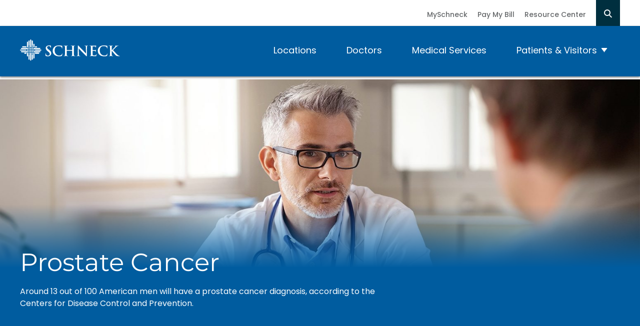

--- FILE ---
content_type: text/html
request_url: https://www.schneckmed.org/conditions/prostate-cancer
body_size: 11919
content:
  <!doctype html>
<html class="no-js" lang="en">

<head>
  <meta charset="utf-8" />
  <meta name="viewport" content="width=device-width, initial-scale=1">

                  <link rel="preload" href="https://d188lfxfyq6i9j.cloudfront.net/general-uploads/Conditions/_750x290_crop_center-center_none/240207-Schneck-ProstrateCancer_Hero_1350x600.jpg" as="image" media="(max-width: 750px)">
    <link rel="preload" href="https://d188lfxfyq6i9j.cloudfront.net/general-uploads/Conditions/_1550x600_crop_center-center_none/240207-Schneck-ProstrateCancer_Hero_1350x600.jpg" as="image" media="(min-width: 751px)">
  
  <!-- Load Inlined Critical CSS -->
    <style>
    @charset "UTF-8";html{line-height:1.15;-webkit-text-size-adjust:100%}body{margin:0}main{display:block}h1{font-size:2em;margin:.67em 0}a{background-color:transparent}img{border-style:none}button,input{font-family:inherit;font-size:100%;line-height:1.15;margin:0}button,input{overflow:visible}button{text-transform:none}button{-webkit-appearance:button}button::-moz-focus-inner{border-style:none;padding:0}button:-moz-focusring{outline:1px dotted ButtonText}::-webkit-file-upload-button{-webkit-appearance:button;font:inherit}.nav-breadcrumbs li,.nav-sidebar h2 a,h1,h2,html{font-family:Poppins,sans-serif;font-display:swap}h1,h2{font-family:Montserrat,sans-serif;font-display:swap}.interior-container,.nav-breadcrumbs,.page-main{zoom:1}.interior-container:after,.interior-container:before,.nav-breadcrumbs:after,.nav-breadcrumbs:before,.page-main:after,.page-main:before{content:"";display:table}.interior-container:after,.nav-breadcrumbs:after,.page-main:after{clear:both}.sidebar-section{margin-top:40px;margin-bottom:40px}@media (min-width:46.875em){.sidebar-section{margin-top:60px;margin-bottom:60px}}html{height:100%;font-weight:400;line-height:1.5;font-size:62.5%}body,html{color:#65686a}body{padding:0;margin:0;background-color:#fff;position:relative;min-height:100%}@media (max-width:31.1875em){body{font-size:1.6rem}}@media (min-width:31.25em) and (max-width:46.8125em){body{font-size:1.6rem}}@media (min-width:46.875em) and (max-width:63.9375em){body{font-size:1.6rem}}@media (min-width:64em) and (max-width:78.0625em){body{font-size:1.6rem}}@media (min-width:78.125em){body{font-size:1.6rem}}body,html{height:auto;scroll-padding-top:80px;scroll-behavior:smooth}@media (min-width:46.875em){body,html{scroll-padding-top:200px}}*,:after,:before{box-sizing:border-box}a img{border:none}h1,h2{margin:0 0 20px;line-height:1.2;color:#002f3f;font-weight:400}@media (max-width:31.1875em){h1{font-size:4rem}}@media (min-width:31.25em) and (max-width:46.8125em){h1{font-size:4.25rem}}@media (min-width:46.875em) and (max-width:63.9375em){h1{font-size:4.5rem}}@media (min-width:64em) and (max-width:78.0625em){h1{font-size:4.75rem}}@media (min-width:78.125em){h1{font-size:5rem}}h2{font-weight:400;color:#65686a}@media (max-width:31.1875em){h2{font-size:3.2rem}}@media (min-width:31.25em) and (max-width:46.8125em){h2{font-size:3.45rem}}@media (min-width:46.875em) and (max-width:63.9375em){h2{font-size:3.7rem}}@media (min-width:64em) and (max-width:78.0625em){h2{font-size:3.95rem}}@media (min-width:78.125em){h2{font-size:4.2rem}}a{color:#005c9f}a{text-decoration:underline}ul{text-align:left;margin-left:30px;margin-top:20px;padding:0;list-style:none}ul li{position:relative;margin-bottom:5px}.container{max-width:1380px;margin:0 auto;position:relative;padding-left:12px;padding-right:12px}@media (min-width:64em){.container{padding-left:40px;padding-right:40px}}.btn{display:inline-block;margin-bottom:0;text-align:center;vertical-align:middle;touch-action:manipulation;background-image:none;border:2px solid transparent;padding:12px 25px;line-height:1.5;border-radius:1000px;font-weight:500;letter-spacing:.26px;text-decoration:none}@media (max-width:31.1875em){.btn{font-size:1.6rem}}@media (min-width:31.25em) and (max-width:46.8125em){.btn{font-size:1.6rem}}@media (min-width:46.875em) and (max-width:63.9375em){.btn{font-size:1.6rem}}@media (min-width:64em) and (max-width:78.0625em){.btn{font-size:1.6rem}}@media (min-width:78.125em){.btn{font-size:1.6rem}}.btn-primary{color:#005c9f;background-color:transparent;border-color:#005c9f}.btn-secondary{color:#fff;background-color:#002f3f;border-color:#002f3f}.callout-link{text-decoration:none;color:#005c9f}.search-form{display:none;position:absolute;right:0;width:370px;background-color:#002f3f;z-index:50;padding:10px 15px;border-radius:3px}.search-form form{position:relative;margin-right:30px}.search-form form input{height:41px;width:300px;padding:5px 40px 5px 15px;outline:0;-webkit-appearance:none;-moz-appearance:none;appearance:none;border-radius:3px;border:1px solid #fff}.search-form form button{position:absolute;right:23px;top:12px;margin-top:-4px;margin-left:5px;height:41px;padding:9px 20px;width:42px;border:0}.search-form form button:before{content:"";position:absolute;width:21px;height:21px;border-radius:50%;border:2px solid #005c9f;top:0;right:0}.search-form form button:after{content:"";position:absolute;width:2px;height:11px;border-radius:100px;background-color:#005c9f;transform:rotate(-45deg);right:0;top:15px}.search-form .close-btn{width:40px;height:40px;border-radius:50%;border:0;vertical-align:middle;margin-left:20px;position:absolute;right:15px;top:10px;padding:0;background:0 0}.search-form .close-btn:before{content:"";position:absolute;top:10px;left:10px;width:20px;height:2px;background-color:#fff;transform:rotate(45deg)}@media (min-width:46.875em){.search-form .close-btn:before{top:20px;left:15px;width:30px}}.search-form .close-btn:after{content:"";position:absolute;top:10px;left:10px;width:20px;height:2px;background-color:#fff;transform:rotate(-45deg)}@media (min-width:46.875em){.search-form .close-btn:after{top:20px;left:15px;width:30px}}.search-box-btn{position:relative;background-color:#002f3f;border:0;width:48px;height:52px}.search-box-btn:before{width:13px;height:13px;border-radius:50%;border:2px solid #fff;top:19px;left:16px}.search-box-btn:after,.search-box-btn:before{content:"";position:absolute}.search-box-btn:after{width:2px;height:7px;border-radius:100px;background-color:#fff;transform:rotate(-45deg);right:18px;top:29px}.search-form-mobile{height:47px;position:relative;margin-bottom:30px}.search-form-mobile .search-bar{width:100%;height:47px;border:1px solid #fff;border-radius:23.5px}.search-form-mobile .btn{position:absolute;width:25px;height:25px;display:block;border:0;padding:0;right:20px;top:10px}.search-form-mobile .btn:before{content:"";position:absolute;width:21px;height:21px;border-radius:50%;border:2px solid #005c9f;top:0;right:0}.search-form-mobile .btn:after{content:"";position:absolute;width:2px;height:11px;border-radius:100px;background-color:#005c9f;transform:rotate(-45deg);right:0;top:15px}.block-accordion .accordion-content{display:none;background-color:#fff;border:1px solid #bebbb7;border-top:0;padding:0 25px 25px;border-radius:0 0 3px 3px}@media (max-width:31.1875em){.block-accordion .accordion-content{font-size:1.6rem}}@media (min-width:31.25em) and (max-width:46.8125em){.block-accordion .accordion-content{font-size:1.6rem}}@media (min-width:46.875em) and (max-width:63.9375em){.block-accordion .accordion-content{font-size:1.6rem}}@media (min-width:64em) and (max-width:78.0625em){.block-accordion .accordion-content{font-size:1.6rem}}@media (min-width:78.125em){.block-accordion .accordion-content{font-size:1.6rem}}@media (min-width:46.875em){.block-accordion .accordion-content{padding:0 40px 40px}}@media (min-width:46.875em){.block-accordion .accordion-content>*{max-width:70%}}.block-accordion .accordion-content :first-child{margin-top:0}.block-accordion .accordion-content :last-child{margin-bottom:0}.nav-breadcrumbs{display:none}@media (min-width:64em){.nav-breadcrumbs{display:block;margin:60px 0;position:relative;width:100%}}@media (min-width:64em) and (max-width:31.1875em){.nav-breadcrumbs{font-size:1.6rem}}@media (min-width:64em) and (min-width:31.25em) and (max-width:46.8125em){.nav-breadcrumbs{font-size:1.6rem}}@media (min-width:64em) and (min-width:46.875em) and (max-width:63.9375em){.nav-breadcrumbs{font-size:1.6rem}}@media (min-width:64em) and (min-width:64em) and (max-width:78.0625em){.nav-breadcrumbs{font-size:1.6rem}}@media (min-width:64em) and (min-width:78.125em){.nav-breadcrumbs{font-size:1.6rem}}.nav-breadcrumbs ul{margin:0}.nav-breadcrumbs li{display:inline-block;color:#65686a;font-weight:500}.nav-breadcrumbs li.current-page{color:#002f3f;font-weight:400}.nav-breadcrumbs li a{color:#65686a;font-weight:700;padding-right:2px;padding-left:2px;text-decoration:none}.nav-breadcrumbs li img{width:13px;height:auto}.interior-hero.no-image{margin-top:20px}@media (min-width:64em){.interior-hero.no-image{margin-top:0}}.interior-hero.no-image h1{padding-bottom:20px;border-bottom:1px solid #bebbb7}.overlay{display:none;position:absolute;top:0;bottom:0;left:0;right:0;height:100%;background:rgba(0,0,0,.5);z-index:50}.off-canvas-slidebar{height:calc(100% - 73px);width:100%;position:fixed;z-index:3000;top:73px;right:100%;background-color:#002f3f;overflow-x:hidden;padding-top:0}.off-canvas-slidebar .off-canvas-nav{display:none}.off-canvas-nav{padding-top:33px;padding-left:20px;padding-right:20px}.off-canvas-nav .contact-info{background-color:rgba(0,92,159,.5);padding:15px 20px;margin-bottom:40px}.off-canvas-nav .off-canvas-aux-nav-container ul{margin:0}.off-canvas-nav .off-canvas-aux-nav-container ul li{padding:0;margin-bottom:15px}.off-canvas-nav .off-canvas-aux-nav-container ul li a{color:#fff;text-decoration:none}.video-container{position:relative;padding-bottom:56.25%;padding-top:30px;height:0;overflow:hidden}.video-container iframe{position:absolute;top:0;left:0;width:100%;height:100%}.is-vishidden{position:absolute!important;overflow:hidden;width:1px;height:1px;padding:0;border:0;clip:rect(1px,1px,1px,1px)}.skip-link a{color:#fff;background:#000;padding:3px 15px;width:auto;display:block;border-radius:0 0 5px 5px;position:absolute;top:0;left:45px;z-index:4500;font-weight:400;text-transform:uppercase;left:-10000px}@media (max-width:31.1875em){.skip-link a{font-size:1.6rem}}@media (min-width:31.25em) and (max-width:46.8125em){.skip-link a{font-size:1.6rem}}@media (min-width:46.875em) and (max-width:63.9375em){.skip-link a{font-size:1.6rem}}@media (min-width:64em) and (max-width:78.0625em){.skip-link a{font-size:1.6rem}}@media (min-width:78.125em){.skip-link a{font-size:1.6rem}}.sidebar-widget{margin:0;max-width:300px}.sidebar-widget>:first-child{margin-top:0}.nav-sidebar{border-right:1px solid #bebbb7;padding-bottom:30px}.nav-sidebar h2{border-bottom:1px solid #bebbb7;padding-right:10px;padding-bottom:7px;line-height:1}.nav-sidebar h2 a{color:#002f3f;font-weight:600;text-decoration:none}@media (max-width:31.1875em){.nav-sidebar h2 a{font-size:2.2rem}}@media (min-width:31.25em) and (max-width:46.8125em){.nav-sidebar h2 a{font-size:2.2rem}}@media (min-width:46.875em) and (max-width:63.9375em){.nav-sidebar h2 a{font-size:2.2rem}}@media (min-width:64em) and (max-width:78.0625em){.nav-sidebar h2 a{font-size:2.2rem}}@media (min-width:78.125em){.nav-sidebar h2 a{font-size:2.2rem}}.nav-sidebar ul{margin-left:0}.nav-sidebar ul li{padding-left:0}.nav-sidebar ul li a{color:#005c9f;text-decoration:none;font-weight:600;padding:7px 40px;display:block}.page-header{z-index:1000;position:absolute;width:100%;will-change:transform}.page-header .page-header-full{display:none;position:absolute;top:0;left:0;right:0;z-index:2}.page-header .page-header-compact{display:block;position:absolute;top:0;left:0;right:0;z-index:2}@media (min-width:64em){.page-header .page-header-full{display:-ms-grid;display:grid}.page-header .page-header-compact{display:none}}.page-header-full{background-color:#005c9f;height:153px;display:-ms-grid;display:grid;-ms-grid-columns:1fr;grid-template-columns:1fr;-ms-grid-rows:52px auto;grid-template-rows:52px auto}.header-nav-primary{position:relative;-ms-grid-row:2;grid-row:2;-ms-grid-column:1;grid-column:1;height:100%;-ms-grid-row-align:center;align-self:center;justify-self:flex-end;width:100%;box-shadow:0 2px 4px rgba(0,0,0,.5)}.header-nav-primary .logo{display:inline-block;margin-top:20px;margin-bottom:20px;width:200px;-ms-grid-column:1;grid-column:1;-ms-grid-row:1;grid-row:1}.header-nav-primary .logo img{display:block;width:100%}.header-nav-primary .container{display:-ms-grid;display:grid;-ms-grid-columns:200px 1fr;grid-template-columns:200px 1fr;-ms-grid-rows:auto;grid-template-rows:auto;-moz-column-gap:30px;column-gap:30px;align-items:center}.header-nav-primary .container>ul{margin:0;padding:0;display:flex;flex-flow:row;align-items:center;height:100%;-ms-grid-column:2;grid-column:2;-ms-grid-row:1;grid-row:1;justify-self:flex-end}.header-nav-primary .container>ul>li{position:relative;margin:0 10px 0 0}.header-nav-primary .container>ul>li:last-child{margin-right:0}.header-nav-primary .container>ul>li:last-child ul{right:0}.header-nav-primary .container>ul>li>a{text-decoration:none;display:block;width:100%;padding:18px 25px;color:#fff;line-height:1}@media (max-width:31.1875em){.header-nav-primary .container>ul>li>a{font-size:1.8rem}}@media (min-width:31.25em) and (max-width:46.8125em){.header-nav-primary .container>ul>li>a{font-size:1.8rem}}@media (min-width:46.875em) and (max-width:63.9375em){.header-nav-primary .container>ul>li>a{font-size:1.8rem}}@media (min-width:64em) and (max-width:78.0625em){.header-nav-primary .container>ul>li>a{font-size:1.8rem}}@media (min-width:78.125em){.header-nav-primary .container>ul>li>a{font-size:1.8rem}}.header-nav-primary .container>ul>li ul{display:none;width:100%;position:absolute;top:53px;margin:0;padding:10px 0 15px;z-index:1000;background:#fff;border-radius:0 0 2px 2px;box-shadow:0 2px 4px rgba(0,0,0,.15)}.header-nav-primary .container>ul>li ul li{display:block;padding:9px 25px;margin:0}.header-nav-primary .container>ul>li ul li a{border-right:0;color:#005c9f;font-weight:400;text-decoration:none}.header-aux{-ms-grid-column:1;grid-column:1;-ms-grid-row:1;grid-row:1;background-color:#fff;height:52px;display:flex;justify-content:flex-end;width:100%}.header-aux .container{width:100%}.header-nav-aux{position:relative;display:flex;align-items:center;justify-content:flex-end}.header-nav-aux ul{list-style:none;margin:0;padding:0;display:flex;align-items:center;height:100%}@media (max-width:31.1875em){.header-nav-aux ul{font-size:1.4rem}}@media (min-width:31.25em) and (max-width:46.8125em){.header-nav-aux ul{font-size:1.4rem}}@media (min-width:46.875em) and (max-width:63.9375em){.header-nav-aux ul{font-size:1.4rem}}@media (min-width:64em) and (max-width:78.0625em){.header-nav-aux ul{font-size:1.4rem}}@media (min-width:78.125em){.header-nav-aux ul{font-size:1.4rem}}.header-nav-aux ul li{margin:0 20px 0 0}.header-nav-aux ul li a{font-weight:500;color:#65686a;text-decoration:none}.page-header-compact{background:#005c9f}.page-header-compact .container{display:-ms-grid;display:grid;-ms-grid-columns:160px 1fr;grid-template-columns:160px 1fr;-moz-column-gap:20px;column-gap:20px;align-items:center;width:100%;padding-left:20px;padding-right:20px}.page-header-compact .logo{display:inline-block;padding-top:18px;padding-bottom:18px;width:100%;line-height:1}.page-header-compact .logo img{width:100%;height:auto}.page-header-compact .buttons{justify-self:flex-end;line-height:0;height:100%}.page-header-compact .btn-location{margin-right:12px}.page-header-compact .off-canvas-trigger{background-color:transparent;border:0;justify-self:flex-end;-ms-grid-row-align:center;align-self:center;height:100%;width:60px;padding:0 0 0 15px}@media (max-width:31.1875em){.page-header-compact .off-canvas-trigger{font-size:2.7rem}}@media (min-width:31.25em) and (max-width:46.8125em){.page-header-compact .off-canvas-trigger{font-size:2.7rem}}@media (min-width:46.875em) and (max-width:63.9375em){.page-header-compact .off-canvas-trigger{font-size:2.7rem}}@media (min-width:64em) and (max-width:78.0625em){.page-header-compact .off-canvas-trigger{font-size:2.7rem}}@media (min-width:78.125em){.page-header-compact .off-canvas-trigger{font-size:2.7rem}}.page-header-compact .off-canvas-trigger .bar{width:16px;height:2px;margin-bottom:10px;background-color:#fff;display:block;border-radius:100px}.page-header-compact .off-canvas-trigger .bar:nth-child(2){width:29px}.page-header-compact .off-canvas-trigger .bar:last-child{margin-bottom:0;width:24px}.page-main{padding-top:77px}@media (min-width:64em){.page-main{padding-top:159px}}.contact-info{padding:20px 23px}@media (min-width:64em){.contact-info{padding:20px 0}}.sidebar-section{display:block;margin-top:40px}@media (min-width:64em){.sidebar-section{display:flex;flex-flow:row;margin-top:80px}}.sidebar-section .sidebar-area{flex:0 0 300px;width:300px;margin-right:75px;display:none}@media (min-width:64em){.sidebar-section .sidebar-area{display:block}}@media (min-width:78.125em){.sidebar-section .sidebar-area{margin-right:125px}}@media (min-width:64em){.sidebar-section .section-area{flex:1 1 calc(100% - 375px)}}@media (min-width:78.125em){.sidebar-section .section-area{flex:1 1 calc(100% - 425px)}}.interior-container{max-width:1380px;margin:0 auto;position:relative;padding-left:12px;padding-right:12px}@media (min-width:64em){.interior-container{padding-left:40px;padding-right:40px}}.modal{display:none}.modal{z-index:5000;position:relative}.modal__overlay{position:fixed;top:0;left:0;right:0;bottom:0;background:rgba(0,0,0,.6);display:flex;justify-content:center;align-items:center}.modal__container{background-color:#fff;padding:40px;max-width:1000px;min-width:90%;max-height:100vh;border-radius:4px;overflow-y:auto;box-shadow:0 2px 2px rgba(0,0,0,.2);position:relative}.modal__close{position:absolute;display:block;height:40px;width:40px;right:5px;top:5px;background:0 0;border:0;font-size:0}.modal__close:before{content:"";position:absolute;top:10px;left:10px;width:20px;height:2px;background-color:#002f3f;transform:rotate(45deg)}@media (min-width:46.875em){.modal__close:before{top:20px;left:5px;width:30px}}.modal__close:after{content:"";position:absolute;top:10px;left:10px;width:20px;height:2px;background-color:#002f3f;transform:rotate(-45deg)}@media (min-width:46.875em){.modal__close:after{top:20px;left:5px;width:30px}}.micromodal-slide[aria-hidden=true] .modal__overlay{-webkit-animation:mmfadeOut 1s cubic-bezier(0,0,.2,1);animation:mmfadeOut 1s cubic-bezier(0,0,.2,1)}.micromodal-slide[aria-hidden=true] .modal__container{-webkit-animation:mmDropOut .5s cubic-bezier(0,0,.2,1);animation:mmDropOut .5s cubic-bezier(0,0,.2,1)}@-webkit-keyframes mmfadeOut{0%{opacity:1}to{opacity:0}}@keyframes mmfadeOut{0%{opacity:1}to{opacity:0}}@-webkit-keyframes mmDropOut{0%{transform:translateY(0)}to{transform:translateY(100%)}}@keyframes mmDropOut{0%{transform:translateY(0)}to{transform:translateY(100%)}}
  </style>

  <style>
/* cyrillic-ext */
@font-face {
  font-family: 'Montserrat';
  font-style: normal;
  font-weight: 100;
  font-display: swap;
  src: url(https://fonts.gstatic.com/s/montserrat/v15/JTUQjIg1_i6t8kCHKm45_QpRxC7m0dR9pBOi.woff2) format('woff2');
  unicode-range: U+0460-052F, U+1C80-1C88, U+20B4, U+2DE0-2DFF, U+A640-A69F, U+FE2E-FE2F;
}
/* cyrillic */
@font-face {
  font-family: 'Montserrat';
  font-style: normal;
  font-weight: 100;
  font-display: swap;
  src: url(https://fonts.gstatic.com/s/montserrat/v15/JTUQjIg1_i6t8kCHKm45_QpRzS7m0dR9pBOi.woff2) format('woff2');
  unicode-range: U+0400-045F, U+0490-0491, U+04B0-04B1, U+2116;
}
/* vietnamese */
@font-face {
  font-family: 'Montserrat';
  font-style: normal;
  font-weight: 100;
  font-display: swap;
  src: url(https://fonts.gstatic.com/s/montserrat/v15/JTUQjIg1_i6t8kCHKm45_QpRxi7m0dR9pBOi.woff2) format('woff2');
  unicode-range: U+0102-0103, U+0110-0111, U+0128-0129, U+0168-0169, U+01A0-01A1, U+01AF-01B0, U+1EA0-1EF9, U+20AB;
}
/* latin-ext */
@font-face {
  font-family: 'Montserrat';
  font-style: normal;
  font-weight: 100;
  font-display: swap;
  src: url(https://fonts.gstatic.com/s/montserrat/v15/JTUQjIg1_i6t8kCHKm45_QpRxy7m0dR9pBOi.woff2) format('woff2');
  unicode-range: U+0100-024F, U+0259, U+1E00-1EFF, U+2020, U+20A0-20AB, U+20AD-20CF, U+2113, U+2C60-2C7F, U+A720-A7FF;
}
/* latin */
@font-face {
  font-family: 'Montserrat';
  font-style: normal;
  font-weight: 100;
  font-display: swap;
  src: url(https://fonts.gstatic.com/s/montserrat/v15/JTUQjIg1_i6t8kCHKm45_QpRyS7m0dR9pA.woff2) format('woff2');
  unicode-range: U+0000-00FF, U+0131, U+0152-0153, U+02BB-02BC, U+02C6, U+02DA, U+02DC, U+2000-206F, U+2074, U+20AC, U+2122, U+2191, U+2193, U+2212, U+2215, U+FEFF, U+FFFD;
}
/* cyrillic-ext */
@font-face {
  font-family: 'Montserrat';
  font-style: normal;
  font-weight: 400;
  font-display: swap;
  src: url(https://fonts.gstatic.com/s/montserrat/v15/JTUSjIg1_i6t8kCHKm459WRhyyTh89ZNpQ.woff2) format('woff2');
  unicode-range: U+0460-052F, U+1C80-1C88, U+20B4, U+2DE0-2DFF, U+A640-A69F, U+FE2E-FE2F;
}
/* cyrillic */
@font-face {
  font-family: 'Montserrat';
  font-style: normal;
  font-weight: 400;
  font-display: swap;
  src: url(https://fonts.gstatic.com/s/montserrat/v15/JTUSjIg1_i6t8kCHKm459W1hyyTh89ZNpQ.woff2) format('woff2');
  unicode-range: U+0400-045F, U+0490-0491, U+04B0-04B1, U+2116;
}
/* vietnamese */
@font-face {
  font-family: 'Montserrat';
  font-style: normal;
  font-weight: 400;
  font-display: swap;
  src: url(https://fonts.gstatic.com/s/montserrat/v15/JTUSjIg1_i6t8kCHKm459WZhyyTh89ZNpQ.woff2) format('woff2');
  unicode-range: U+0102-0103, U+0110-0111, U+0128-0129, U+0168-0169, U+01A0-01A1, U+01AF-01B0, U+1EA0-1EF9, U+20AB;
}
/* latin-ext */
@font-face {
  font-family: 'Montserrat';
  font-style: normal;
  font-weight: 400;
  font-display: swap;
  src: url(https://fonts.gstatic.com/s/montserrat/v15/JTUSjIg1_i6t8kCHKm459WdhyyTh89ZNpQ.woff2) format('woff2');
  unicode-range: U+0100-024F, U+0259, U+1E00-1EFF, U+2020, U+20A0-20AB, U+20AD-20CF, U+2113, U+2C60-2C7F, U+A720-A7FF;
}
/* latin */
@font-face {
  font-family: 'Montserrat';
  font-style: normal;
  font-weight: 400;
  font-display: swap;
  src: url(https://fonts.gstatic.com/s/montserrat/v15/JTUSjIg1_i6t8kCHKm459WlhyyTh89Y.woff2) format('woff2');
  unicode-range: U+0000-00FF, U+0131, U+0152-0153, U+02BB-02BC, U+02C6, U+02DA, U+02DC, U+2000-206F, U+2074, U+20AC, U+2122, U+2191, U+2193, U+2212, U+2215, U+FEFF, U+FFFD;
}

/* cyrillic-ext */
@font-face {
  font-family: 'Montserrat';
  font-style: normal;
  font-weight: 700;
  font-display: swap;
  src: url(https://fonts.gstatic.com/s/montserrat/v25/JTUHjIg1_i6t8kCHKm4532VJOt5-QNFgpCuM73w0aXp-p7K4KLjztg.woff2) format('woff2');
  unicode-range: U+0460-052F, U+1C80-1C88, U+20B4, U+2DE0-2DFF, U+A640-A69F, U+FE2E-FE2F;
}
/* cyrillic */
@font-face {
  font-family: 'Montserrat';
  font-style: normal;
  font-weight: 700;
  font-display: swap;
  src: url(https://fonts.gstatic.com/s/montserrat/v25/JTUHjIg1_i6t8kCHKm4532VJOt5-QNFgpCuM73w9aXp-p7K4KLjztg.woff2) format('woff2');
  unicode-range: U+0301, U+0400-045F, U+0490-0491, U+04B0-04B1, U+2116;
}
/* vietnamese */
@font-face {
  font-family: 'Montserrat';
  font-style: normal;
  font-weight: 700;
  font-display: swap;
  src: url(https://fonts.gstatic.com/s/montserrat/v25/JTUHjIg1_i6t8kCHKm4532VJOt5-QNFgpCuM73w2aXp-p7K4KLjztg.woff2) format('woff2');
  unicode-range: U+0102-0103, U+0110-0111, U+0128-0129, U+0168-0169, U+01A0-01A1, U+01AF-01B0, U+1EA0-1EF9, U+20AB;
}
/* latin-ext */
@font-face {
  font-family: 'Montserrat';
  font-style: normal;
  font-weight: 700;
  font-display: swap;
  src: url(https://fonts.gstatic.com/s/montserrat/v25/JTUHjIg1_i6t8kCHKm4532VJOt5-QNFgpCuM73w3aXp-p7K4KLjztg.woff2) format('woff2');
  unicode-range: U+0100-024F, U+0259, U+1E00-1EFF, U+2020, U+20A0-20AB, U+20AD-20CF, U+2113, U+2C60-2C7F, U+A720-A7FF;
}
/* latin */
@font-face {
  font-family: 'Montserrat';
  font-style: normal;
  font-weight: 700;
  font-display: swap;
  src: url(https://fonts.gstatic.com/s/montserrat/v25/JTUHjIg1_i6t8kCHKm4532VJOt5-QNFgpCuM73w5aXp-p7K4KLg.woff2) format('woff2');
  unicode-range: U+0000-00FF, U+0131, U+0152-0153, U+02BB-02BC, U+02C6, U+02DA, U+02DC, U+2000-206F, U+2074, U+20AC, U+2122, U+2191, U+2193, U+2212, U+2215, U+FEFF, U+FFFD;
}

/* devanagari */
@font-face {
  font-family: 'Poppins';
  font-style: italic;
  font-weight: 400;
  font-display: swap;
  src: url(https://fonts.gstatic.com/s/poppins/v15/pxiGyp8kv8JHgFVrJJLucXtAOvWDSHFF.woff2) format('woff2');
  unicode-range: U+0900-097F, U+1CD0-1CF6, U+1CF8-1CF9, U+200C-200D, U+20A8, U+20B9, U+25CC, U+A830-A839, U+A8E0-A8FB;
}
/* latin-ext */
@font-face {
  font-family: 'Poppins';
  font-style: italic;
  font-weight: 400;
  font-display: swap;
  src: url(https://fonts.gstatic.com/s/poppins/v15/pxiGyp8kv8JHgFVrJJLufntAOvWDSHFF.woff2) format('woff2');
  unicode-range: U+0100-024F, U+0259, U+1E00-1EFF, U+2020, U+20A0-20AB, U+20AD-20CF, U+2113, U+2C60-2C7F, U+A720-A7FF;
}
/* latin */
@font-face {
  font-family: 'Poppins';
  font-style: italic;
  font-weight: 400;
  font-display: swap;
  src: url(https://fonts.gstatic.com/s/poppins/v15/pxiGyp8kv8JHgFVrJJLucHtAOvWDSA.woff2) format('woff2');
  unicode-range: U+0000-00FF, U+0131, U+0152-0153, U+02BB-02BC, U+02C6, U+02DA, U+02DC, U+2000-206F, U+2074, U+20AC, U+2122, U+2191, U+2193, U+2212, U+2215, U+FEFF, U+FFFD;
}
/* devanagari */
@font-face {
  font-family: 'Poppins';
  font-style: normal;
  font-weight: 400;
  font-display: swap;
  src: url(https://fonts.gstatic.com/s/poppins/v15/pxiEyp8kv8JHgFVrJJbecnFHGPezSQ.woff2) format('woff2');
  unicode-range: U+0900-097F, U+1CD0-1CF6, U+1CF8-1CF9, U+200C-200D, U+20A8, U+20B9, U+25CC, U+A830-A839, U+A8E0-A8FB;
}
/* latin-ext */
@font-face {
  font-family: 'Poppins';
  font-style: normal;
  font-weight: 400;
  font-display: swap;
  src: url(https://fonts.gstatic.com/s/poppins/v15/pxiEyp8kv8JHgFVrJJnecnFHGPezSQ.woff2) format('woff2');
  unicode-range: U+0100-024F, U+0259, U+1E00-1EFF, U+2020, U+20A0-20AB, U+20AD-20CF, U+2113, U+2C60-2C7F, U+A720-A7FF;
}
/* latin */
@font-face {
  font-family: 'Poppins';
  font-style: normal;
  font-weight: 400;
  font-display: swap;
  src: url(https://fonts.gstatic.com/s/poppins/v15/pxiEyp8kv8JHgFVrJJfecnFHGPc.woff2) format('woff2');
  unicode-range: U+0000-00FF, U+0131, U+0152-0153, U+02BB-02BC, U+02C6, U+02DA, U+02DC, U+2000-206F, U+2074, U+20AC, U+2122, U+2191, U+2193, U+2212, U+2215, U+FEFF, U+FFFD;
}
/* devanagari */
@font-face {
  font-family: 'Poppins';
  font-style: normal;
  font-weight: 500;
  font-display: swap;
  src: url(https://fonts.gstatic.com/s/poppins/v15/pxiByp8kv8JHgFVrLGT9Z11lFd2JQEl8qw.woff2) format('woff2');
  unicode-range: U+0900-097F, U+1CD0-1CF6, U+1CF8-1CF9, U+200C-200D, U+20A8, U+20B9, U+25CC, U+A830-A839, U+A8E0-A8FB;
}
/* latin-ext */
@font-face {
  font-family: 'Poppins';
  font-style: normal;
  font-weight: 500;
  font-display: swap;
  src: url(https://fonts.gstatic.com/s/poppins/v15/pxiByp8kv8JHgFVrLGT9Z1JlFd2JQEl8qw.woff2) format('woff2');
  unicode-range: U+0100-024F, U+0259, U+1E00-1EFF, U+2020, U+20A0-20AB, U+20AD-20CF, U+2113, U+2C60-2C7F, U+A720-A7FF;
}
/* latin */
@font-face {
  font-family: 'Poppins';
  font-style: normal;
  font-weight: 500;
  font-display: swap;
  src: url(https://fonts.gstatic.com/s/poppins/v15/pxiByp8kv8JHgFVrLGT9Z1xlFd2JQEk.woff2) format('woff2');
  unicode-range: U+0000-00FF, U+0131, U+0152-0153, U+02BB-02BC, U+02C6, U+02DA, U+02DC, U+2000-206F, U+2074, U+20AC, U+2122, U+2191, U+2193, U+2212, U+2215, U+FEFF, U+FFFD;
}
/* devanagari */
@font-face {
  font-family: 'Poppins';
  font-style: normal;
  font-weight: 600;
  font-display: swap;
  src: url(https://fonts.gstatic.com/s/poppins/v15/pxiByp8kv8JHgFVrLEj6Z11lFd2JQEl8qw.woff2) format('woff2');
  unicode-range: U+0900-097F, U+1CD0-1CF6, U+1CF8-1CF9, U+200C-200D, U+20A8, U+20B9, U+25CC, U+A830-A839, U+A8E0-A8FB;
}
/* latin-ext */
@font-face {
  font-family: 'Poppins';
  font-style: normal;
  font-weight: 600;
  font-display: swap;
  src: url(https://fonts.gstatic.com/s/poppins/v15/pxiByp8kv8JHgFVrLEj6Z1JlFd2JQEl8qw.woff2) format('woff2');
  unicode-range: U+0100-024F, U+0259, U+1E00-1EFF, U+2020, U+20A0-20AB, U+20AD-20CF, U+2113, U+2C60-2C7F, U+A720-A7FF;
}
/* latin */
@font-face {
  font-family: 'Poppins';
  font-style: normal;
  font-weight: 600;
  font-display: swap;
  src: url(https://fonts.gstatic.com/s/poppins/v15/pxiByp8kv8JHgFVrLEj6Z1xlFd2JQEk.woff2) format('woff2');
  unicode-range: U+0000-00FF, U+0131, U+0152-0153, U+02BB-02BC, U+02C6, U+02DA, U+02DC, U+2000-206F, U+2074, U+20AC, U+2122, U+2191, U+2193, U+2212, U+2215, U+FEFF, U+FFFD;
}
/* devanagari */
@font-face {
  font-family: 'Poppins';
  font-style: normal;
  font-weight: 700;
  font-display: swap;
  src: url(https://fonts.gstatic.com/s/poppins/v15/pxiByp8kv8JHgFVrLCz7Z11lFd2JQEl8qw.woff2) format('woff2');
  unicode-range: U+0900-097F, U+1CD0-1CF6, U+1CF8-1CF9, U+200C-200D, U+20A8, U+20B9, U+25CC, U+A830-A839, U+A8E0-A8FB;
}
/* latin-ext */
@font-face {
  font-family: 'Poppins';
  font-style: normal;
  font-weight: 700;
  font-display: swap;
  src: url(https://fonts.gstatic.com/s/poppins/v15/pxiByp8kv8JHgFVrLCz7Z1JlFd2JQEl8qw.woff2) format('woff2');
  unicode-range: U+0100-024F, U+0259, U+1E00-1EFF, U+2020, U+20A0-20AB, U+20AD-20CF, U+2113, U+2C60-2C7F, U+A720-A7FF;
}
/* latin */
@font-face {
  font-family: 'Poppins';
  font-style: normal;
  font-weight: 700;
  font-display: swap;
  src: url(https://fonts.gstatic.com/s/poppins/v15/pxiByp8kv8JHgFVrLCz7Z1xlFd2JQEk.woff2) format('woff2');
  unicode-range: U+0000-00FF, U+0131, U+0152-0153, U+02BB-02BC, U+02C6, U+02DA, U+02DC, U+2000-206F, U+2074, U+20AC, U+2122, U+2191, U+2193, U+2212, U+2215, U+FEFF, U+FFFD;
}
</style>
  
  <title>Prostate Cancer | Schneck Medical Center</title><meta name="generator" content="SEOmatic">
<meta name="description" content="Prostate cancer, originating in the prostate gland, can be addressed with personalized care at Schneck. Seek prompt attention for comprehensive support.">
<meta name="referrer" content="no-referrer-when-downgrade">
<meta name="robots" content="all">
<meta content="en_US" property="og:locale">
<meta content="Schneck Medical Center" property="og:site_name">
<meta content="website" property="og:type">
<meta content="https://www.schneckmed.org/conditions/prostate-cancer" property="og:url">
<meta content="Prostate Cancer" property="og:title">
<meta content="Prostate cancer, originating in the prostate gland, can be addressed with personalized care at Schneck. Seek prompt attention for comprehensive support." property="og:description">
<meta content="https://d188lfxfyq6i9j.cloudfront.net/general-uploads/Conditions/_1200x630_crop_center-center_82_none/240207-Schneck-ProstrateCancer_SEO-Image_1200x630.jpg?mtime=1707337918" property="og:image">
<meta content="1200" property="og:image:width">
<meta content="630" property="og:image:height">
<meta content="Prostate cancer, originating in the prostate gland, can be addressed with personalized care at Schneck. Seek prompt attention for comprehensive support." property="og:image:alt">
<meta name="twitter:card" content="summary_large_image">
<meta name="twitter:creator" content="@">
<meta name="twitter:title" content="Prostate Cancer | Schneck Medical Center">
<meta name="twitter:description" content="Prostate cancer, originating in the prostate gland, can be addressed with personalized care at Schneck. Seek prompt attention for comprehensive support.">
<meta name="twitter:image" content="https://d188lfxfyq6i9j.cloudfront.net/general-uploads/Conditions/_1200x630_crop_center-center_82_none/240207-Schneck-ProstrateCancer_SEO-Image_1200x630.jpg?mtime=1707337918">
<meta name="twitter:image:width" content="800">
<meta name="twitter:image:height" content="418">
<meta name="twitter:image:alt" content="Prostate cancer, originating in the prostate gland, can be addressed with personalized care at Schneck. Seek prompt attention for comprehensive support.">
<link href="https://www.schneckmed.org/conditions/prostate-cancer" rel="canonical">
<link href="https://www.schneckmed.org/" rel="home">
<link type="text/plain" href="https://www.schneckmed.org/humans.txt" rel="author"></head>

<body >
  <div id="app">
      <div class="overlay"><div class="overlay-container"></div></div>
      <header class="page-header" data-canvas>
  <div class="skip-link"><a href="#content">Skip to Content</a></div>
  <div class="page-header-full">

  <nav class="header-nav-primary" aria-label="Primary">
    <div class="container">
      <a class="logo" href="https://www.schneckmed.org/">
  <img src="/assets/images/logo.svg" width="266" height="57" alt="Schneck Logo" />
</a>      <ul>
      
  <li>
    <a  href="https://www.schneckmed.org/locations">Locations</a>

      </li>
  <li>
    <a  href="https://www.schneckmed.org/doctors">Doctors</a>

      </li>
  <li>
    <a  href="https://www.schneckmed.org/medical-services">Medical Services</a>

      </li>
  <li>
    <a  href="https://www.schneckmed.org/patients-visitors">Patients &amp; Visitors</a>

          <ul >
          <li>
    <a  href="https://www.schneckmed.org/patients-visitors/myschneck">MySchneck</a>

      </li>
  <li>
    <a  href="https://www.schneckmed.org/patients-visitors/patient-information">Patient Information</a>

          <ul >
          <li>
    <a  href="https://www.schneckmed.org/patients-visitors/patient-information/appointments">Appointments</a>

      </li>
  <li>
    <a  href="https://www.schneckmed.org/patients-visitors/patient-information/admissions">Admissions</a>

      </li>
  <li>
    <a  href="https://www.schneckmed.org/patients-visitors/patient-information/billing-insurance">Billing &amp; Insurance</a>

      </li>
  <li>
    <a  href="https://www.schneckmed.org/patients-visitors/patient-information/medical-records">Medical Records</a>

      </li>
      </ul>
      </li>
  <li>
    <a  href="https://www.schneckmed.org/patients-visitors/visitor-information">Visitor Information</a>

      </li>
      </ul>
      </li>
      </ul>
    </div>
  </nav>

  <div class="header-aux">
    <div class="container">
    <nav class="header-nav-aux" aria-label="Auxilary">
      <ul ><li ><a  href="https://www.schneckmed.org/patients-visitors/myschneck">MySchneck</a></li><li ><a  href="https://schneckmed.simpleepay.com/app/login" rel="noopener" target="_blank">Pay My Bill</a></li><li ><a  href="https://www.schneckmed.org/resource-center">Resource Center</a></li></ul>
      <div class="search">
  <div class="search-form">
    <form method="GET" action="/search">
      <label for="search-bar" class="is-vishidden">Search</label>
      <input class="search-bar" id="search-bar" type="text" name="q" autocomplete="off" placeholder="Search..." required/>
      <button class="btn btn-primary" aria-label="Search"></button>
    </form>
    <button class="close-btn" id="close-search" aria-label="Close Search Box"></button>
  </div>
  <button class="search-box-btn" aria-label="Open Search"></button>
</div>
    </nav>
    </div>
  </div>

</div>
  <div class="page-header-compact">
  <div class="container">
      <a class="logo" href="https://www.schneckmed.org/">
  <img src="/assets/images/logo.svg" width="266" height="57" alt="Schneck Logo" />
</a>      
      <div class="buttons">
                          <a href="https://www.schneckmed.org/locations" class="btn-location" aria-label="locations"><img class="lazyload" src="[data-uri]" data-src="/assets/images/icons/location.svg" width="19" height="27" alt="Location icon" /></a>
        
        <button class="off-canvas-trigger" aria-label="Show Menu" aria-expanded="false">
          <span class="bar"></span>
          <span class="bar"></span>
          <span class="bar"></span>
        </button>
      </div>
  </div>
</div></header>

  <aside class="off-canvas-slidebar" aria-label="Mobile Navigation">
    <div class="off-canvas-nav">
   <div class="search search-form-mobile">
  <form method="GET" action="/search">
    <label for="search-bar-mobile" class="is-vishidden">Search</label>
    <input class="search-bar" id="search-bar-mobile" type="text" name="q" placeholder="" required/>
    <button class="btn btn-primary" aria-label="Search"><span></span></button>
  </form>
</div>
  <div class="off-canvas-nav-container">
      </div>
  <div class="contact-info">
      </div>

  <div class="off-canvas-aux-nav-container">
    <ul>
      
  <li>
    <a href="https://www.schneckmed.org/patients-visitors/myschneck" class="" >
      MySchneck &#xbb;
    </a>
  </li>
  <li>
    <a href="https://www.schneckmed.org/pay-bill" class="" >
      Pay Bill &#xbb;
    </a>
  </li>
  <li>
    <a href="https://www.schneckmed.org/resource-center" class="" >
      Resource Center &#xbb;
    </a>
  </li>
  <li>
    <a href="https://www.schneckmed.org/about-us" class="" >
      About Us &#xbb;
    </a>
  </li>
  <li>
    <a href="https://www.schneckmed.org/foundation" class="" >
      Schneck Foundation &#xbb;
    </a>
  </li>
  <li>
    <a href="https://www.schneckmed.org/blog" class="" >
      Blog &amp; News &#xbb;
    </a>
  </li>
  <li>
    <a href="https://www.schneckmed.org/events" class="" >
      Events &#xbb;
    </a>
  </li>
  <li>
    <a href="https://www.schneckmed.org/careers" class="" >
      Careers &#xbb;
    </a>
  </li>
    </ul>
  </div>
</div>
  </aside>

  <main class="page-main" id="content">
    
              <section class="interior-hero featured-image" aria-label="Hero">
      <div class="container-large">
                                
                <figure class="bg-gradient">
          <img class="lazyload"
          data-srcset="
            https://d188lfxfyq6i9j.cloudfront.net/general-uploads/Conditions/_1550x600_crop_center-center_none/240207-Schneck-ProstrateCancer_Hero_1350x600.jpg 1550w,
            https://d188lfxfyq6i9j.cloudfront.net/general-uploads/Conditions/_750x290_crop_center-center_none/240207-Schneck-ProstrateCancer_Hero_1350x600.jpg 750w"
          sizes="(min-width: 750px) 1550px, 750px"
          src="https://d188lfxfyq6i9j.cloudfront.net/general-uploads/Conditions/_50x19_crop_center-center_none/240207-Schneck-ProstrateCancer_Hero_1350x600.jpg" 
          width="1550"
          height="600"
          alt="provider looking at patient"
          />
        </figure>
                <div class="container">
          <h1>Prostate Cancer</h1>
          <p>Around 13 out of 100 American men will have a prostate cancer diagnosis, according to the Centers for Disease Control and Prevention.</p>
        </div>
      </div>
    </section>
      
  
  <div class="interior-container">
                      
    
        
      
    
      
  

  
  
              
<div 
    class="block-content text-left short">
  <h2>Understanding Prostate Cancer</h2>
<p>Prostate cancer begins within the prostate gland. The gland is a walnut-shaped organ vital for making semen. This condition is common among men and those assigned male at birth. Prostate cancer is the second most common cancer in men.</p>
</div>

                      

<div class="">
  <article 
        class="flex block-rich-content light-bg inverse-order"
    aria-label="Prostate Cancer Symptoms"
  >
    <div class="block-rich-content-area">
      <h2>Prostate Cancer Symptoms</h2>
      
      <p dir="ltr">In the early stages, prostate cancer often shows no symptoms. As it progresses, signs can include irregular urination, loss of bladder control, and pain in the back, hip, or chest. Address any concerns with your provider.<br /></p>
      
          </div>

    <div class="block-rich-content-change">
      <figure class="">
                          <img class="lazyload" data-src="https://d188lfxfyq6i9j.cloudfront.net/general-uploads/Conditions/_800x1000_fit_center-center_none/240207-Schneck-ProstrateCancer_RCB_750x450.jpg" src="https://d188lfxfyq6i9j.cloudfront.net/general-uploads/Conditions/_40x50_fit_center-center_none/240207-Schneck-ProstrateCancer_RCB_750x450.jpg" width="800" height="480" alt="provider speaking with patient at desk" />
                      </figure>
    </div>
  </article>
</div>
  
                    
<div 
    class="block-content text-left short">
  <h2>Causes of Prostate Cancer</h2>
<p>Prostate cancer forms when prostate cells grow abnormally, creating a tumor. The precise cause isn’t known. Risk factors can include being over 50 years of age, family history of prostate cancer, and particular gene mutations. Smoking, sexually transmitted infections, and exposure to certain chemicals are also potential factors.</p>
</div>

                      <div
    class="spacer small"  ></div>

                    
    <figure 
        class="block-image position-right"  >
                        
                                                
                            <img 
          data-src="https://d188lfxfyq6i9j.cloudfront.net/general-uploads/Conditions/_420x650_fit_center-center_none/240207-Schneck-ProstrateCancer_In-Text-Image_420x420.jpg"
          src="https://d188lfxfyq6i9j.cloudfront.net/general-uploads/Conditions/_42x65_fit_center-center_none/240207-Schneck-ProstrateCancer_In-Text-Image_420x420.jpg" 
          width="420" 
          height="420" 
          alt="provider showing patient chart"          class="lazyload"
        >
                    
          </figure>
  
                    
<div 
    class="block-content text-left short">
  <h2>Prostate Cancer Testing and Diagnosis</h2>
<p>Screenings like digital rectal exams and prostate-specific antigen tests help with diagnosis. Diagnostic procedures, including biopsies and imaging, confirm the diagnosis. At Schneck, we take every step with care to ensure the best treatment solution.</p><h2>Prostate Cancer Treatment at Schneck</h2>
<p dir="ltr">Schneck offers comprehensive prostate cancer care. We recommend treatments based on cancer stage, growth rate, and overall health. Treatment options vary from active surveillance for slow-growing cancers to surgery. Depending on the case, patients may need a <a href="https://www.schneckmed.org/treatments/prostatectomy">prostatectomy</a> to remove the gland. We're with you every step of the way through treatment and recovery.<br /></p>
</div>

                    </div>

<section
    class="doctor-section"  aria-label="Doctor Listing"
>
  
  <div class="doctor-headline">
    <div class="doctor-headline-container">
      <img class="logo-icon lazyload" data-src="/assets/images/icons/logo-icon-mb.svg" src="[data-uri]" width="163" height="163" alt="" />
      <h2>Your Providers</h2>
      <p dir="ltr">Schneck's providers work together to provide personalized prostate cancer care. Our priority is to provide effective treatment based on your individual needs.<br /></p>
    </div>
  </div>
    
          <div class="doctor-listing-container">
    <div class="doctor-listing swiper">
      <div class="swiper-wrapper">
                <article aria-label="Robert Barriger" class="doctor-item swiper-slide">
                                <figure>
              <img class="lazyload" src="https://d188lfxfyq6i9j.cloudfront.net/general-uploads/Doctors/_25x25_crop_center-center_none/DrBarriger01-for-website.jpg" data-src="https://d188lfxfyq6i9j.cloudfront.net/general-uploads/Doctors/_300x300_crop_center-center_none/DrBarriger01-for-website.jpg" width="300" height="300" alt="Dr. Robert Barriger" />
            </figure>
                    <h3>Robert Barriger, MD</h3>
          <span class="specialty">Radiation Oncology</span>          <a href="https://www.schneckmed.org/doctors/robert-barriger" class="callout-link" aria-label="View Info: Robert Barriger">View Info &#xbb;</a>
        </article>
                <article aria-label="Jordan C. Maryfield" class="doctor-item swiper-slide">
                                <figure>
              <img class="lazyload" src="https://d188lfxfyq6i9j.cloudfront.net/general-uploads/Doctors/_25x25_crop_center-center_none/DrJordanMaryfield01-400x400.jpg" data-src="https://d188lfxfyq6i9j.cloudfront.net/general-uploads/Doctors/_300x300_crop_center-center_none/DrJordanMaryfield01-400x400.jpg" width="300" height="300" alt="Dr Jordan Maryfield" />
            </figure>
                    <h3>Jordan C. Maryfield, MD</h3>
          <span class="specialty">Medical Oncology, Hematology</span>          <a href="https://www.schneckmed.org/doctors/jordan-c-maryfield" class="callout-link" aria-label="View Info: Jordan C. Maryfield">View Info &#xbb;</a>
        </article>
                <article aria-label="Charity H. Welch" class="doctor-item swiper-slide">
                                <figure>
              <img class="lazyload" src="https://d188lfxfyq6i9j.cloudfront.net/general-uploads/Doctors/_25x25_crop_center-center_none/CharityWelch-Headshot.jpg" data-src="https://d188lfxfyq6i9j.cloudfront.net/general-uploads/Doctors/_300x300_crop_center-center_none/CharityWelch-Headshot.jpg" width="300" height="300" alt="Dr. Charity H. Welch" />
            </figure>
                    <h3>Charity H. Welch, FNP-C</h3>
          <span class="specialty">Urology</span>          <a href="https://www.schneckmed.org/doctors/charity-h-welch" class="callout-link" aria-label="View Info: Charity H. Welch">View Info &#xbb;</a>
        </article>
              </div>

      <!-- If we need navigation buttons -->
      <div class="swiper-button-prev swiper-button"></div>
      <div class="swiper-button-next swiper-button"></div>
    </div>
  </div>

      <div class="buttons">
    <a href="https://www.schneckmed.org/doctors" class="btn btn-secondary">View All Providers</a>
  </div>
   
</section>

<div class="interior-container">

                    

<article 
    class="block-callout dark-bg"  aria-label="Receive Prostate Cancer Care"
>
  <div class="block-callout-content">
    <h2>      Receive Prostate Cancer Care
    </h2>
    <div class="callout-excerpt">
      <p dir="ltr">If experiencing symptoms, seeking care at Schneck is crucial. Our dedicated providers will assess your condition, conduct necessary tests for diagnosis, and develop a tailored treatment plan. We offer support throughout your journey.<br /></p>
    </div>

        <a class="btn btn-secondary"  href="tel:8125220480">Call (812) 522-0480</a>
      </div>
</article>


        
  </div>

  </main>

  <footer class="page-footer">
  <div class="page-footer-main">
  <div class="contact-info">
    <div class="container">
      <a class="logo" href="https://www.schneckmed.org/">
  <img src="/assets/images/logo.svg" width="266" height="57" alt="Schneck Logo" />
</a>      <div class="contact-info-area">
                <div class="phone-number">
          <a href="tel:(812)522-2349">(812) 522-2349</a>
        </div>
                <ul class="social-icons">
      <li><a  href="https://www.facebook.com/SchneckMedicalCenter" rel="noopener noreferrer" aria-label="Facebook" target="_blank" rel="noopener noreferrer"><svg xmlns="http://www.w3.org/2000/svg" viewBox="0 0 320 512"><path fill="#fff" d="M279.14 288l14.22-92.66h-88.91v-60.13c0-25.35 12.42-50.06 52.24-50.06h40.42V6.26S260.43 0 225.36 0c-73.22 0-121.08 44.38-121.08 124.72v70.62H22.89V288h81.39v224h100.17V288z"/></svg></a></li>
      <li><a  href="https://twitter.com/schneckmed" rel="noopener noreferrer" aria-label="Twitter" target="_blank" rel="noopener noreferrer"><svg xmlns="http://www.w3.org/2000/svg" viewBox="0 0 512 512"><path fill="#fff" d="M459.37 151.716c.325 4.548.325 9.097.325 13.645 0 138.72-105.583 298.558-298.558 298.558-59.452 0-114.68-17.219-161.137-47.106 8.447.974 16.568 1.299 25.34 1.299 49.055 0 94.213-16.568 130.274-44.832-46.132-.975-84.792-31.188-98.112-72.772 6.498.974 12.995 1.624 19.818 1.624 9.421 0 18.843-1.3 27.614-3.573-48.081-9.747-84.143-51.98-84.143-102.985v-1.299c13.969 7.797 30.214 12.67 47.431 13.319-28.264-18.843-46.781-51.005-46.781-87.391 0-19.492 5.197-37.36 14.294-52.954 51.655 63.675 129.3 105.258 216.365 109.807-1.624-7.797-2.599-15.918-2.599-24.04 0-57.828 46.782-104.934 104.934-104.934 30.213 0 57.502 12.67 76.67 33.137 23.715-4.548 46.456-13.32 66.599-25.34-7.798 24.366-24.366 44.833-46.132 57.827 21.117-2.273 41.584-8.122 60.426-16.243-14.292 20.791-32.161 39.308-52.628 54.253z"/></svg></a></li>
      <li><a  href="https://www.instagram.com/schneckmed" rel="noopener noreferrer" aria-label="Instagram" target="_blank" rel="noopener noreferrer"><svg xmlns="http://www.w3.org/2000/svg" viewBox="0 0 448 512"><path fill="#fff" d="M224.1 141c-63.6 0-114.9 51.3-114.9 114.9s51.3 114.9 114.9 114.9S339 319.5 339 255.9 287.7 141 224.1 141zm0 189.6c-41.1 0-74.7-33.5-74.7-74.7s33.5-74.7 74.7-74.7 74.7 33.5 74.7 74.7-33.6 74.7-74.7 74.7zm146.4-194.3c0 14.9-12 26.8-26.8 26.8-14.9 0-26.8-12-26.8-26.8s12-26.8 26.8-26.8 26.8 12 26.8 26.8zm76.1 27.2c-1.7-35.9-9.9-67.7-36.2-93.9-26.2-26.2-58-34.4-93.9-36.2-37-2.1-147.9-2.1-184.9 0-35.8 1.7-67.6 9.9-93.9 36.1s-34.4 58-36.2 93.9c-2.1 37-2.1 147.9 0 184.9 1.7 35.9 9.9 67.7 36.2 93.9s58 34.4 93.9 36.2c37 2.1 147.9 2.1 184.9 0 35.9-1.7 67.7-9.9 93.9-36.2 26.2-26.2 34.4-58 36.2-93.9 2.1-37 2.1-147.8 0-184.8zM398.8 388c-7.8 19.6-22.9 34.7-42.6 42.6-29.5 11.7-99.5 9-132.1 9s-102.7 2.6-132.1-9c-19.6-7.8-34.7-22.9-42.6-42.6-11.7-29.5-9-99.5-9-132.1s-2.6-102.7 9-132.1c7.8-19.6 22.9-34.7 42.6-42.6 29.5-11.7 99.5-9 132.1-9s102.7-2.6 132.1 9c19.6 7.8 34.7 22.9 42.6 42.6 11.7 29.5 9 99.5 9 132.1s2.7 102.7-9 132.1z"/></svg></a></li>
      <li><a  href="https://www.youtube.com/user/SchneckMedicalCenter" rel="noopener noreferrer" aria-label="YouTube" target="_blank" rel="noopener noreferrer"><svg xmlns="http://www.w3.org/2000/svg" viewBox="0 0 576 512"><path fill="#fff" d="M549.655 124.083c-6.281-23.65-24.787-42.276-48.284-48.597C458.781 64 288 64 288 64S117.22 64 74.629 75.486c-23.497 6.322-42.003 24.947-48.284 48.597-11.412 42.867-11.412 132.305-11.412 132.305s0 89.438 11.412 132.305c6.281 23.65 24.787 41.5 48.284 47.821C117.22 448 288 448 288 448s170.78 0 213.371-11.486c23.497-6.321 42.003-24.171 48.284-47.821 11.412-42.867 11.412-132.305 11.412-132.305s0-89.438-11.412-132.305zm-317.51 213.508V175.185l142.739 81.205-142.739 81.201z"/></svg></a></li>
      <li><a  href="https://www.linkedin.com/company/schneck-medical-center/" rel="noopener noreferrer" aria-label="Linked In" target="_blank" rel="noopener noreferrer"><svg xmlns="http://www.w3.org/2000/svg" viewBox="0 0 448 512"><path fill="#fff" d="M100.28 448H7.4V148.9h92.88zM53.79 108.1C24.09 108.1 0 83.5 0 53.8a53.79 53.79 0 0 1 107.58 0c0 29.7-24.1 54.3-53.79 54.3zM447.9 448h-92.68V302.4c0-34.7-.7-79.2-48.29-79.2-48.29 0-55.69 37.7-55.69 76.7V448h-92.78V148.9h89.08v40.8h1.3c12.4-23.5 42.69-48.3 87.88-48.3 94 0 111.28 61.9 111.28 142.3V448z"/></svg></a></li>
  </ul>      </div>
    </div>
  </div>
  <nav class="footer-nav-primary" aria-label="Footer Primary">
    <div class="container">
      <ul>
      
  <li>
          Schneck Medical Center
    
          <ul>
          <li>
          <a  href="https://www.schneckmed.org/locations">Locations</a>
    
      </li>
  <li>
          <a  href="https://www.schneckmed.org/doctors">Doctors</a>
    
      </li>
  <li>
          <a  href="https://www.schneckmed.org/medical-services">Medical Services</a>
    
      </li>
  <li>
          <a  href="https://www.schneckmed.org/patients-visitors">Patients &amp; Visitors</a>
    
      </li>
  <li>
          <a  href="https://www.schneckmed.org/contact">Contact Schneck</a>
    
      </li>
      </ul>
      </li>
  <li>
          About Schneck
    
          <ul>
          <li>
          <a  href="https://www.schneckmed.org/about-us">About Us</a>
    
      </li>
  <li>
          <a  href="https://www.schneckmed.org/foundation">Schneck Foundation</a>
    
      </li>
  <li>
          <a  href="https://www.schneckmed.org/healthy-jackson-county">Healthy Jackson County</a>
    
      </li>
  <li>
          <a  href="https://www.schneckmed.org/volunteers">Volunteers</a>
    
      </li>
  <li>
          <a  href="https://www.schneckmed.org/careers">Careers</a>
    
      </li>
      </ul>
      </li>
  <li>
          Resources
    
          <ul>
          <li>
          <a  href="https://www.schneckmed.org/pay-bill">Pay Bill</a>
    
      </li>
  <li>
          <a  href="https://www.schneckmed.org/patients-visitors">Patient Portal</a>
    
      </li>
  <li>
          <a  href="https://www.schneckmed.org/events">Events</a>
    
      </li>
  <li>
          <a  href="https://www.schneckmed.org/blog">Blog</a>
    
      </li>
  <li>
          <a  href="https://www.schneckmed.org/blog?category=news">News</a>
    
      </li>
  <li>
          <a  href="https://www.schneckmed.org/resource-center">Resource Center</a>
    
      </li>
  <li>
          <a  href="https://www.schneckmed.org/patients-visitors/patient-information/billing-insurance">Price Transparency</a>
    
      </li>
      </ul>
      </li>
  <li>
          Policies
    
          <ul>
          <li>
          <a  href="https://www.schneckmed.org/code-of-conduct">Code of Conduct</a>
    
      </li>
  <li>
          <a  href="https://www.schneckmed.org/privacy-policy">Privacy Policy</a>
    
      </li>
  <li>
          <a  href="https://www.schneckmed.org/non-discrimination-notice">Non-Discrimination Notice</a>
    
      </li>
      </ul>
      </li>
  <li>
          <a  href="https://www.schneckmed.org/medical-services/employer-services-by-schneck">Employer Services by Schneck</a>
    
      </li>
      </ul>
    </div>
  </nav>
</div>  <div class="page-footer-bottom">
  <div class="container">
    <div class="legal">
      <span>&copy; 2026 Schneck Medical Center. All Rights Reserved.</span>
      
            <a href="https://www.google.com/maps/dir/?api=1&origin=&dir_action=navigate&destination=411%20W.%20Tipton%20Street%2C%20Seymour%2C%20IN%2047274" target="_blank" rel="noopener noreferrer">
        Schneck Medical Center, 411 W. Tipton Street, Seymour, IN 47274
      </a>
    </div>
    
    <div class="logo"><a href="https://clickrain.com" target="_blank" rel="nofollow noopener noreferrer">Site by <img src="/assets/images/clickrain.svg" alt="Click Rain" width="90" height="21"></a></div>
  </div>
</div>
</footer>  </div>

                <div id="dynamic-content-segments" data-ids=""></div>

  <link rel="stylesheet" href="/assets/style.css?id=68cb042f74f0163b512b" media="print" onload="this.media='all'">

  
  <!-- Load Footer Javascript -->
  <script src="/assets/manifest.js?id=f420e843e8d19a841ee2"></script>
  <script src="/assets/script.js?id=f1aff151c21c67b0b38c"></script>
  <script src="/assets/vendor.js?id=ff78357edeca8a7fd4ff"></script>

  
  <script type="application/ld+json">{"@context":"https://schema.org","@graph":[{"@type":"WebSite","author":{"@id":"https://org-url-here.com#identity"},"copyrightHolder":{"@id":"https://org-url-here.com#identity"},"copyrightYear":"2022","creator":{"@id":"https://org-url-here.com#creator"},"dateModified":"2024-02-14T16:27:34-06:00","datePublished":"2022-03-29T16:43:00-05:00","description":"Prostate cancer, originating in the prostate gland, can be addressed with personalized care at Schneck. Seek prompt attention for comprehensive support.","headline":"Prostate Cancer","image":{"@type":"ImageObject","url":"https://d188lfxfyq6i9j.cloudfront.net/general-uploads/Conditions/_1200x630_crop_center-center_82_none/240207-Schneck-ProstrateCancer_SEO-Image_1200x630.jpg?mtime=1707337918"},"inLanguage":"en-us","mainEntityOfPage":"https://www.schneckmed.org/conditions/prostate-cancer","name":"Prostate Cancer","publisher":{"@id":"https://org-url-here.com#creator"},"url":"https://www.schneckmed.org/conditions/prostate-cancer"},{"@id":"https://org-url-here.com#identity","@type":"LocalBusiness","address":{"@type":"PostalAddress","addressCountry":"US","addressLocality":"Seymour","addressRegion":"IN","postalCode":"47274","streetAddress":"411 W. Tipton Street"},"geo":{"@type":"GeoCoordinates","latitude":"38.955890","longitude":"-85.891500"},"image":{"@type":"ImageObject","height":"107","url":"https://org-schneckmed-cdn-staging.s3.amazonaws.com/general-uploads/schneck-medical-logo.png?mtime=20210505155006&focal=none","width":"500"},"logo":{"@type":"ImageObject","height":"60","url":"https://d188lfxfyq6i9j.cloudfront.net/general-uploads/_600x60_fit_center-center_82_none/schneck-medical-logo.png?mtime=1660656364","width":"280"},"name":"Schneck Medical Center","priceRange":"$","telephone":"(812) 522-2349","url":"https://org-url-here.com"},{"@id":"https://www.clickrain.com#creator","@type":"ProfessionalService","address":{"@type":"PostalAddress","addressCountry":"US","addressLocality":"Sioux Falls","addressRegion":"South Dakota","postalCode":"57104","streetAddress":"300 N Phillips Ave."},"description":"Click Rain is an Inc. 5000 marketing technology agency in downtown Sioux Falls, SD. Reimagine what marketing can be with Click Rain.","email":"info@clickrain.com","geo":{"@type":"GeoCoordinates","latitude":"43.5500803","longitude":"-96.7264459"},"name":"Click Rain, Inc.","priceRange":"$$$","url":"https://www.clickrain.com"},{"@type":"BreadcrumbList","description":"Breadcrumbs list","itemListElement":[{"@type":"ListItem","item":"https://www.schneckmed.org/","name":"Homepage","position":1},{"@type":"ListItem","item":"https://www.schneckmed.org/conditions/prostate-cancer","name":"Prostate Cancer","position":2}],"name":"Breadcrumbs"}]}</script></body>
</html>
<!-- Cached by Blitz on 2026-01-30T15:23:55-06:00 -->

--- FILE ---
content_type: text/javascript
request_url: https://www.schneckmed.org/assets/manifest.js?id=f420e843e8d19a841ee2
body_size: 1472
content:
(()=>{"use strict";var e,r,t={},o={};function n(e){if(o[e])return o[e].exports;var r=o[e]={id:e,loaded:!1,exports:{}};return t[e].call(r.exports,r,r.exports,n),r.loaded=!0,r.exports}n.m=t,n.x=e=>{},n.amdO={},n.n=e=>{var r=e&&e.__esModule?()=>e.default:()=>e;return n.d(r,{a:r}),r},n.d=(e,r)=>{for(var t in r)n.o(r,t)&&!n.o(e,t)&&Object.defineProperty(e,t,{enumerable:!0,get:r[t]})},n.f={},n.e=e=>Promise.all(Object.keys(n.f).reduce(((r,t)=>(n.f[t](e,r),r)),[])),n.u=e=>"js/"+{66:"blog-listing-vue",189:"search-listing-vue",204:"vendor~fullcalendar",262:"medical-services-vue",440:"vendor~apollo",456:"doctor-detail-vue",523:"doctor-listing-vue",682:"vendor~graphql",761:"location-listing-vue",880:"event-listing-vue",995:"vendor~vue"}[e]+"."+n.h()+".js",n.miniCssF=e=>"style.css",n.h=()=>"b95b9932ed59597ca818",n.g=function(){if("object"==typeof globalThis)return globalThis;try{return this||new Function("return this")()}catch(e){if("object"==typeof window)return window}}(),n.hmd=e=>((e=Object.create(e)).children||(e.children=[]),Object.defineProperty(e,"exports",{enumerable:!0,set:()=>{throw new Error("ES Modules may not assign module.exports or exports.*, Use ESM export syntax, instead: "+e.id)}}),e),n.o=(e,r)=>Object.prototype.hasOwnProperty.call(e,r),e={},r="craft-v3-base-install:",n.l=(t,o,a,l)=>{if(e[t])e[t].push(o);else{var i,s;if(void 0!==a)for(var u=document.getElementsByTagName("script"),d=0;d<u.length;d++){var c=u[d];if(c.getAttribute("src")==t||c.getAttribute("data-webpack")==r+a){i=c;break}}i||(s=!0,(i=document.createElement("script")).charset="utf-8",i.timeout=120,n.nc&&i.setAttribute("nonce",n.nc),i.setAttribute("data-webpack",r+a),i.src=t),e[t]=[o];var p=(r,o)=>{i.onerror=i.onload=null,clearTimeout(f);var n=e[t];if(delete e[t],i.parentNode&&i.parentNode.removeChild(i),n&&n.forEach((e=>e(o))),r)return r(o)},f=setTimeout(p.bind(null,void 0,{type:"timeout",target:i}),12e4);i.onerror=p.bind(null,i.onerror),i.onload=p.bind(null,i.onload),s&&document.head.appendChild(i)}},n.r=e=>{"undefined"!=typeof Symbol&&Symbol.toStringTag&&Object.defineProperty(e,Symbol.toStringTag,{value:"Module"}),Object.defineProperty(e,"__esModule",{value:!0})},n.p="/assets/",(()=>{var e={774:0},r=[];n.f.j=(r,t)=>{var o=n.o(e,r)?e[r]:void 0;if(0!==o)if(o)t.push(o[2]);else{var a=new Promise(((t,n)=>{o=e[r]=[t,n]}));t.push(o[2]=a);var l=n.p+n.u(r),i=new Error;n.l(l,(t=>{if(n.o(e,r)&&(0!==(o=e[r])&&(e[r]=void 0),o)){var a=t&&("load"===t.type?"missing":t.type),l=t&&t.target&&t.target.src;i.message="Loading chunk "+r+" failed.\n("+a+": "+l+")",i.name="ChunkLoadError",i.type=a,i.request=l,o[1](i)}}),"chunk-"+r,r)}};var t=e=>{},o=(o,a)=>{for(var l,i,[s,u,d,c]=a,p=0,f=[];p<s.length;p++)i=s[p],n.o(e,i)&&e[i]&&f.push(e[i][0]),e[i]=0;for(l in u)n.o(u,l)&&(n.m[l]=u[l]);for(d&&d(n),o&&o(a);f.length;)f.shift()();return c&&r.push.apply(r,c),t()},a=self.webpackChunkcraft_v3_base_install=self.webpackChunkcraft_v3_base_install||[];function l(){for(var t,o=0;o<r.length;o++){for(var a=r[o],l=!0,i=1;i<a.length;i++){var s=a[i];0!==e[s]&&(l=!1)}l&&(r.splice(o--,1),t=n(n.s=a[0]))}return 0===r.length&&(n.x(),n.x=e=>{}),t}a.forEach(o.bind(null,0)),a.push=o.bind(null,a.push.bind(a));var i=n.x;n.x=()=>(n.x=i||(e=>{}),(t=l)())})();n.x()})();

--- FILE ---
content_type: image/svg+xml
request_url: https://www.schneckmed.org/assets/images/clickrain.svg
body_size: 2103
content:
<?xml version="1.0" encoding="UTF-8"?>
<svg width="84px" height="20px" viewBox="0 0 84 20" version="1.1" xmlns="http://www.w3.org/2000/svg" xmlns:xlink="http://www.w3.org/1999/xlink">
    <!-- Generator: Sketch 54.1 (76490) - https://sketchapp.com -->
    <title>Click Rain</title>
    <desc>Created with Sketch.</desc>
    <g id="Page-1" stroke="none" stroke-width="1" fill="none" fill-rule="evenodd">
        <g id="Page-Elements" transform="translate(-1309.000000, -4133.000000)" fill="#65686A">
            <g id="Group-12" transform="translate(1.000000, 4066.000000)">
                <g id="CR_Web_1-Color-White" transform="translate(1308.000000, 67.000000)">
                    <path d="M5.5,0.739130435 C4.92976589,6.75107073 0,9.6057971 0,13.8595284 C0.0183946488,16.960026 2.48327759,19.7391304 5.5,19.7391304 C8.51672241,19.7391304 11,16.960026 11,13.840623 C11,9.6057971 6.07023411,6.75107073 5.5,0.739130435 Z" id="Path"></path>
                    <path d="M84,11.7391304 C84,12.3043478 83.5531915,12.7391304 83,12.7391304 C82.4468085,12.7391304 82,12.3043478 82,11.7391304 C82,11.173913 82.4468085,10.7391304 83,10.7391304 C83.5744681,10.7391304 84,11.173913 84,11.7391304 Z M82.2553191,11.7391304 C82.2553191,12.173913 82.5744681,12.5217391 83.0212766,12.5217391 C83.4468085,12.5217391 83.7659574,12.173913 83.7659574,11.7391304 C83.7659574,11.3043478 83.4468085,10.9347826 83.0212766,10.9347826 C82.5957447,10.9347826 82.2553191,11.2826087 82.2553191,11.7391304 Z M82.8510638,12.2391304 L82.6170213,12.2391304 L82.6170213,11.2391304 C82.7021277,11.2173913 82.8297872,11.2173913 83,11.2173913 C83.1914894,11.2173913 83.2765957,11.2391304 83.3404255,11.3043478 C83.4042553,11.3478261 83.4468085,11.4130435 83.4468085,11.5217391 C83.4468085,11.6521739 83.3617021,11.7173913 83.2553191,11.7608696 L83.2553191,11.7826087 C83.3404255,11.8043478 83.4042553,11.8913043 83.4255319,12.0217391 C83.4468085,12.173913 83.4893617,12.2173913 83.4893617,12.2608696 L83.2553191,12.2608696 C83.2340426,12.2173913 83.212766,12.1304348 83.1702128,12.0217391 C83.1489362,11.9130435 83.0851064,11.8695652 82.9787234,11.8695652 L82.8723404,11.8695652 L82.8723404,12.2391304 L82.8510638,12.2391304 Z M82.8723404,11.6956522 L82.9787234,11.6956522 C83.106383,11.6956522 83.212766,11.6521739 83.212766,11.5434783 C83.212766,11.4565217 83.1489362,11.3913043 83,11.3913043 C82.9361702,11.3913043 82.893617,11.3913043 82.8723404,11.4130435 L82.8723404,11.6956522 Z" id="Shape" fill-rule="nonzero"></path>
                    <g id="Group" transform="translate(12.000000, 7.739130)" fill-rule="nonzero">
                        <path d="M8.72703412,4.0119403 C7.49606299,3.34925373 6.35695538,2.82985075 5.30971129,2.82985075 C3.83989501,2.82985075 3.01312336,4.13731343 3.01312336,6.17910448 C3.01312336,8.22089552 3.83989501,9.52835821 5.30971129,9.52835821 C6.37532808,9.52835821 7.5144357,9.00895522 8.72703412,8.34626866 L10.0314961,10.3701493 C8.46981627,11.2119403 6.85301837,11.9820896 4.96062992,11.9820896 C2.18635171,11.9820896 0.11023622,10.1373134 0.11023622,6.16119403 C0.11023622,2.22089552 2.167979,0.340298507 4.96062992,0.340298507 C6.85301837,0.340298507 8.48818898,1.11044776 10.0314961,1.95223881 L8.72703412,4.0119403 Z" id="Path"></path>
                        <polygon id="Path" points="10.9317585 11.8208955 10.9317585 0.071641791 13.6509186 0.071641791 13.6509186 11.8208955"></polygon>
                        <path d="M14.9737533,0.125373134 L17.8215223,0.125373134 L17.8215223,2.29253731 L14.9737533,2.29253731 L14.9737533,0.125373134 Z M15.0288714,11.8208955 L15.0288714,3.36716418 L17.7480315,3.36716418 L17.7480315,11.8208955 L15.0288714,11.8208955 Z" id="Shape"></path>
                        <path d="M25.4645669,6.14328358 C24.8582677,5.87462687 23.9028871,5.42686567 23.1128609,5.42686567 C22.0472441,5.42686567 21.4225722,6.28656716 21.4225722,7.5761194 C21.4225722,8.86567164 22.0288714,9.74328358 23.1128609,9.74328358 C23.8845144,9.74328358 24.839895,9.31343284 25.4645669,9.04477612 L26.5301837,10.9970149 C25.7217848,11.3552239 24.1784777,12 22.671916,12 C20.5774278,12 18.648294,10.638806 18.648294,7.5761194 C18.648294,4.51343284 20.5590551,3.17014925 22.6535433,3.17014925 C24.1784777,3.17014925 25.7034121,3.81492537 26.5301837,4.17313433 L25.4645669,6.14328358 Z" id="Path"></path>
                        <polygon id="Path" points="32.6666667 6.69850746 36.1023622 11.8208955 33.2362205 11.8208955 31.0131234 8.56119403 29.9475066 9.77910448 29.9475066 11.8208955 27.2283465 11.8208955 27.2283465 0.071641791 29.9475066 0.071641791 29.9475066 6.53731343 32.519685 3.36716418 35.5879265 3.36716418"></polygon>
                        <path d="M41.4120735,7.5761194 L39.7952756,7.5761194 L39.7952756,11.8208955 L36.9658793,11.8208955 L36.9658793,0.537313433 L42.2939633,0.537313433 C45.4908136,0.537313433 47.0524934,1.66567164 47.0524934,4.06567164 C47.0524934,5.91044776 46.1154856,7.00298507 44.2414698,7.39701493 L47.0708661,11.8208955 L44.0393701,11.8208955 L41.4120735,7.5761194 Z M42.1469816,2.68656716 L39.7952756,2.68656716 L39.7952756,5.44477612 L42.1102362,5.44477612 C43.3228346,5.44477612 44.2047244,5.1761194 44.2047244,4.08358209 C44.2047244,2.97313433 43.3044619,2.68656716 42.1469816,2.68656716 Z" id="Shape"></path>
                        <path d="M53.1706037,10.8716418 C52.5091864,11.4447761 51.5170604,12 50.175853,12 C48.3937008,12 47.1259843,10.8716418 47.1259843,9.20597015 C47.1259843,7.46865672 48.4855643,6.48358209 50.3595801,6.48358209 C51.351706,6.48358209 52.5826772,6.75223881 53.152231,6.87761194 L53.152231,6.34029851 C53.152231,5.48059701 52.7847769,5.1761194 51.7007874,5.1761194 C50.855643,5.1761194 49.9370079,5.37313433 48.5406824,5.76716418 L47.7139108,3.95820896 C49.4593176,3.40298507 50.9291339,3.17014925 52.2152231,3.17014925 C54.7690289,3.17014925 55.8713911,4.06567164 55.8713911,6.46567164 L55.8713911,11.8208955 L53.152231,11.8208955 L53.152231,10.8716418 L53.1706037,10.8716418 Z M53.1706037,9.17014925 L53.1706037,8.14925373 C52.7112861,8.05970149 51.8845144,7.89850746 51.2782152,7.89850746 C50.3595801,7.89850746 49.8818898,8.29253731 49.8818898,8.97313433 C49.8818898,9.67164179 50.3595801,9.9761194 51.0577428,9.9761194 C51.7375328,9.9761194 52.4724409,9.72537313 53.1706037,9.17014925 Z" id="Shape"></path>
                        <path d="M57.0839895,0.125373134 L59.9317585,0.125373134 L59.9317585,2.29253731 L57.0839895,2.29253731 L57.0839895,0.125373134 Z M57.1391076,11.8208955 L57.1391076,3.36716418 L59.8582677,3.36716418 L59.8582677,11.8208955 L57.1391076,11.8208955 Z" id="Shape"></path>
                        <path d="M63.9370079,4.31641791 C64.7270341,3.79701493 65.8661417,3.1880597 67.2257218,3.1880597 C69.1181102,3.1880597 69.8713911,4.22686567 69.8713911,5.87462687 L69.8713911,11.8208955 L67.152231,11.8208955 L67.152231,6.48358209 C67.152231,5.76716418 66.9501312,5.22985075 66.1233596,5.22985075 C65.3333333,5.22985075 64.4146982,5.74925373 63.9186352,6.21492537 L63.9186352,11.8208955 L61.1994751,11.8208955 L61.1994751,3.36716418 L63.9370079,3.36716418 L63.9370079,4.31641791 Z" id="Path"></path>
                    </g>
                </g>
            </g>
        </g>
    </g>
</svg>

--- FILE ---
content_type: image/svg+xml
request_url: https://www.schneckmed.org/assets/images/logo.svg
body_size: 6318
content:
<?xml version="1.0" encoding="UTF-8"?>
<svg width="266px" height="57px" viewBox="0 0 266 57" version="1.1" xmlns="http://www.w3.org/2000/svg" xmlns:xlink="http://www.w3.org/1999/xlink">
    <title>Schneck Logo</title>
    <defs>
        <filter id="filter-1">
            <feColorMatrix in="SourceGraphic" type="matrix" values="0 0 0 0 1.000000 0 0 0 0 1.000000 0 0 0 0 1.000000 0 0 0 1.000000 0"></feColorMatrix>
        </filter>
        <polygon id="path-2" points="0 0.21 17.0045 0.21 17.0045 3.155 0 3.155"></polygon>
        <polygon id="path-4" points="0 56.5742 265.565 56.5742 265.565 0.0002 0 0.0002"></polygon>
    </defs>
    <g id="Homepage---FINAL" stroke="none" stroke-width="1" fill="none" fill-rule="evenodd">
        <g id="Schneck-Logo" transform="translate(-225.000000, -75.000000)" filter="url(#filter-1)">
            <g transform="translate(225.000000, 75.000000)">
                <path d="M73.8071,44.832 C75.7651,44.832 77.8321,44.504 79.6771,43.321 C82.3391,41.585 83.1491,39.038 83.1491,36.895 C83.1491,33.386 81.5271,30.911 77.0951,27.48 L76.0601,26.703 C72.9971,24.378 72.1461,23.085 72.1461,21.382 C72.1461,19.169 73.8071,17.581 76.5381,17.581 C78.9391,17.581 80.0101,18.686 80.5641,19.391 C81.3411,20.353 81.5271,21.495 81.5271,21.829 C81.5271,22.27 81.6361,22.493 81.8931,22.493 C82.1921,22.493 82.3031,22.198 82.3031,21.382 C82.3031,18.505 82.4501,17.434 82.4501,16.952 C82.4501,16.695 82.2621,16.587 81.9321,16.511 C80.9721,16.254 79.4191,15.884 77.0211,15.884 C71.8881,15.884 68.4901,18.801 68.4901,22.86 C68.4901,25.856 69.8911,28.438 73.9551,31.614 L75.6571,32.942 C78.7201,35.309 79.2721,37.044 79.2721,38.853 C79.2721,40.811 77.6471,43.061 74.3241,43.061 C72.0331,43.061 69.8561,42.065 69.0451,39.334 C68.8611,38.704 68.7121,37.93 68.7121,37.45 C68.7121,37.155 68.6741,36.821 68.3411,36.821 C68.0471,36.821 67.9361,37.228 67.8971,37.781 C67.8631,38.371 67.7141,40.59 67.7141,42.621 C67.7141,43.436 67.8271,43.616 68.4161,43.875 C70.0031,44.575 71.6641,44.832 73.8071,44.832" id="Fill-1" fill="#231F20"></path>
                <path d="M104.2133,44.832 C106.5743,44.832 109.3843,44.575 110.8583,43.985 C111.4873,43.731 111.6353,43.542 111.8183,42.917 C112.1903,41.661 112.6313,38.442 112.6313,38.003 C112.6313,37.71 112.5583,37.45 112.3003,37.45 C112.0053,37.45 111.9293,37.594 111.8183,38.186 C111.6733,38.853 111.1933,39.921 110.5643,40.624 C109.0883,42.322 107.0923,42.695 103.8073,42.695 C98.8593,42.695 92.1743,38.334 92.1743,29.546 C92.1743,25.962 92.8743,22.458 95.5703,19.983 C97.1953,18.505 99.3003,17.69 102.5153,17.69 C105.9123,17.69 108.7903,18.686 110.0113,19.983 C110.9333,20.942 111.4133,22.233 111.4513,23.378 C111.4513,23.897 111.5243,24.19 111.8183,24.19 C112.1533,24.19 112.2253,23.897 112.2623,23.344 C112.3363,22.606 112.3003,20.572 112.3733,19.356 C112.4473,18.062 112.5583,17.618 112.5583,17.322 C112.5583,17.103 112.4123,16.917 112.0053,16.88 C110.8953,16.77 109.7153,16.436 108.3103,16.254 C106.6143,16.034 105.2473,15.884 102.9583,15.884 C97.4563,15.884 93.9453,17.359 91.2873,19.795 C87.7423,23.048 86.9683,27.406 86.9683,29.913 C86.9683,33.497 87.9283,37.636 91.5473,40.811 C94.9063,43.731 99.1543,44.832 104.2133,44.832" id="Fill-3" fill="#231F20"></path>
                <path d="M124.4296,28.1435 C124.3156,28.1435 124.2076,28.0675 124.2076,27.8845 L124.2076,27.1105 C124.2076,21.4955 124.2076,20.4635 124.2826,19.2795 C124.3566,17.9865 124.6486,17.3625 125.6476,17.1745 C126.0906,17.1005 126.4256,17.0655 126.7196,17.0655 C127.1616,17.0655 127.3836,16.9915 127.3836,16.7325 C127.3836,16.4735 127.1256,16.3995 126.6076,16.3995 C125.1676,16.3995 122.8426,16.5125 121.9546,16.5125 C120.9566,16.5125 118.6326,16.3995 116.6376,16.3995 C116.1166,16.3995 115.8616,16.4735 115.8616,16.7325 C115.8616,16.9915 116.0816,17.0655 116.4886,17.0655 C117.0076,17.0655 117.6336,17.1005 117.9296,17.1745 C119.1456,17.4305 119.4456,18.0225 119.5196,19.2795 C119.5896,20.4635 119.5896,21.4955 119.5896,27.1105 L119.5896,33.6085 C119.5896,37.0035 119.5896,39.9235 119.4086,41.4735 C119.2596,42.5435 119.0746,43.3585 118.3356,43.5045 C118.0056,43.5815 117.5606,43.6525 117.0076,43.6525 C116.5626,43.6525 116.4156,43.7635 116.4156,43.9485 C116.4156,44.2075 116.6736,44.3195 117.1536,44.3195 C118.6326,44.3195 120.9566,44.2075 121.8056,44.2075 C122.8426,44.2075 125.1676,44.3195 127.5686,44.3195 C128.0106,44.3195 128.3066,44.2075 128.3066,43.9485 C128.3066,43.7635 128.1216,43.6525 127.7166,43.6525 C127.1616,43.6525 126.3506,43.5815 125.8346,43.5045 C124.7226,43.3585 124.5026,42.5435 124.3906,41.5105 C124.2076,39.9235 124.2076,37.0035 124.2076,33.6085 L124.2076,30.3585 C124.2076,30.1745 124.3156,30.1355 124.4296,30.1355 L138.5356,30.1355 C138.6466,30.1355 138.7586,30.2115 138.7586,30.3585 L138.7586,33.6085 C138.7586,37.0035 138.7586,39.9235 138.5746,41.4735 C138.4266,42.5435 138.2406,43.3585 137.5026,43.5045 C137.1686,43.5815 136.7266,43.6525 136.1706,43.6525 C135.7286,43.6525 135.5826,43.7635 135.5826,43.9485 C135.5826,44.2075 135.8406,44.3195 136.3556,44.3195 C137.7956,44.3195 140.1236,44.2075 140.9746,44.2075 C142.0086,44.2075 144.3346,44.3195 146.7346,44.3195 C147.1766,44.3195 147.4726,44.2075 147.4726,43.9485 C147.4726,43.7635 147.2896,43.6525 146.8836,43.6525 C146.3266,43.6525 145.5156,43.5815 144.9986,43.5045 C143.8906,43.3585 143.6686,42.5435 143.5566,41.5105 C143.3756,39.9235 143.3756,37.0035 143.3756,33.6085 L143.3756,27.1105 C143.3756,21.4955 143.3756,20.4635 143.4456,19.2795 C143.5216,17.9865 143.8166,17.3625 144.8166,17.1745 C145.2586,17.1005 145.5906,17.0655 145.8856,17.0655 C146.3266,17.0655 146.5496,16.9915 146.5496,16.7325 C146.5496,16.4735 146.2896,16.3995 145.7736,16.3995 C144.3346,16.3995 142.0086,16.5125 141.1216,16.5125 C140.1236,16.5125 137.7956,16.3995 135.8046,16.3995 C135.2856,16.3995 135.0276,16.4735 135.0276,16.7325 C135.0276,16.9915 135.2526,17.0655 135.6546,17.0655 C136.1706,17.0655 136.7996,17.1005 137.0966,17.1745 C138.3146,17.4305 138.6096,18.0225 138.6836,19.2795 C138.7586,20.4635 138.7586,21.4955 138.7586,27.1105 L138.7586,27.8845 C138.7586,28.0675 138.6466,28.1435 138.5356,28.1435 L124.4296,28.1435 Z" id="Fill-5" fill="#231F20"></path>
                <path d="M156.2094,23.7861 L156.3204,23.7861 C156.9844,24.4871 161.0844,29.1011 165.1074,33.0931 C168.9474,36.8931 173.6744,41.7321 176.0024,43.9481 C176.4084,44.3531 176.8504,44.7611 177.2584,44.7611 C177.5924,44.7611 177.7384,44.4321 177.7384,43.6161 L178.1434,20.3131 C178.1804,18.2451 178.4774,17.4731 179.5104,17.1751 C179.9514,17.0651 180.2484,17.0651 180.6174,17.0651 C181.0594,17.0651 181.2834,16.9541 181.2834,16.7321 C181.2834,16.4361 180.9124,16.3971 180.4324,16.3971 C178.6254,16.3971 177.2194,16.5131 176.8134,16.5131 C176.0394,16.5131 174.2664,16.3971 172.3464,16.3971 C171.7914,16.3971 171.3854,16.4361 171.3854,16.7321 C171.3854,16.9541 171.5334,17.0651 171.9794,17.0651 C172.4944,17.0651 173.3794,17.0651 173.9364,17.2901 C174.8224,17.6551 175.1524,18.3561 175.1914,20.6091 L175.5614,37.1911 L175.3734,37.1911 C174.7464,36.5991 169.7604,31.2831 167.2504,28.7701 C161.8594,23.4151 156.2444,17.3961 155.8014,16.9171 C155.1744,16.2541 154.8404,15.7741 154.4344,15.7741 C154.0644,15.7741 153.9554,16.2901 153.9554,17.0281 L153.6234,38.8881 C153.5864,42.1051 153.4364,43.1741 152.4794,43.4701 C151.9614,43.6161 151.2974,43.6521 150.8184,43.6521 C150.4474,43.6521 150.2274,43.7291 150.2274,43.9481 C150.2274,44.2791 150.5594,44.3191 151.0394,44.3191 C152.9594,44.3191 154.6954,44.2081 155.0274,44.2081 C155.7274,44.2081 157.2054,44.3191 159.6054,44.3191 C160.1214,44.3191 160.4554,44.2451 160.4554,43.9481 C160.4554,43.7291 160.2324,43.6521 159.8284,43.6521 C159.2364,43.6521 158.5334,43.6161 157.9064,43.3951 C157.1684,43.1371 156.6894,42.1751 156.6154,39.2971 L156.2094,23.7861 Z" id="Fill-7" fill="#231F20"></path>
                <path d="M188.5708,33.6084 C188.5708,37.0064 188.5708,39.9204 188.3848,41.4714 C188.2388,42.5424 188.0548,43.3564 187.3168,43.5044 C186.9848,43.5794 186.5398,43.6554 185.9868,43.6554 C185.5458,43.6554 185.3968,43.7634 185.3968,43.9484 C185.3968,44.2064 185.6548,44.3164 186.1318,44.3164 C187.6118,44.3164 189.9418,44.2064 190.7878,44.2064 C192.9668,44.2064 195.4418,44.4304 201.0158,44.4304 C202.4188,44.4304 202.7548,44.4304 203.0098,43.4674 C203.1938,42.7294 203.4908,40.2174 203.4908,39.3684 C203.4908,39.0034 203.4908,38.7044 203.1938,38.7044 C202.9378,38.7044 202.8638,38.8524 202.7918,39.2594 C202.5318,40.7724 202.0888,41.5454 201.1278,41.9894 C200.1688,42.4364 198.6138,42.4364 197.6548,42.4364 C193.8868,42.4364 193.2978,41.8804 193.2228,39.3344 C193.1838,38.2644 193.2228,34.8644 193.2228,33.6084 L193.2228,30.6904 C193.2228,30.4734 193.2618,30.3184 193.4458,30.3184 C194.3348,30.3184 197.9868,30.3604 198.6918,30.4294 C200.0568,30.5804 200.5748,31.1354 200.7568,31.8734 C200.8698,32.3544 200.8698,32.8364 200.9088,33.2014 C200.9088,33.3854 200.9768,33.5344 201.2368,33.5344 C201.5708,33.5344 201.5708,33.1294 201.5708,32.8364 C201.5708,32.5774 201.6428,31.0984 201.7168,30.3604 C201.8308,28.4774 202.0138,27.8844 202.0138,27.6634 C202.0138,27.4404 201.9048,27.3694 201.7548,27.3694 C201.5708,27.3694 201.4228,27.5514 201.1648,27.8454 C200.8288,28.2154 200.2798,28.3274 199.3928,28.4034 C198.5438,28.4774 194.2938,28.4774 193.4848,28.4774 C193.2618,28.4774 193.2228,28.3274 193.2228,28.0674 L193.2228,18.7264 C193.2228,18.4694 193.2978,18.3564 193.4848,18.3564 C194.2208,18.3564 198.0978,18.4304 198.7288,18.5044 C200.5748,18.7264 200.9438,19.1694 201.1998,19.8354 C201.3868,20.2764 201.4228,20.9054 201.4228,21.1654 C201.4228,21.4954 201.4968,21.6804 201.7548,21.6804 C202.0138,21.6804 202.0888,21.4614 202.1278,21.2734 C202.1998,20.8314 202.2738,19.2084 202.3108,18.8374 C202.4188,17.1374 202.6058,16.6954 202.6058,16.4364 C202.6058,16.2554 202.5668,16.1024 202.3818,16.1024 C202.1998,16.1024 201.9768,16.2124 201.7918,16.2554 C201.4968,16.3254 200.9088,16.3994 200.2058,16.4754 C199.5028,16.5104 192.1528,16.5104 190.9708,16.5104 C189.9418,16.5104 187.6118,16.3994 185.6548,16.3994 C185.1018,16.3994 184.8408,16.4754 184.8408,16.7324 C184.8408,16.9944 185.0628,17.0654 185.4708,17.0654 C185.9868,17.0654 186.6138,17.1024 186.9088,17.1744 C188.1278,17.4334 188.4258,18.0204 188.4968,19.2764 C188.5708,20.4634 188.5708,21.4954 188.5708,27.1124 L188.5708,33.6084 Z" id="Fill-9" fill="#231F20"></path>
                <path d="M224.1918,44.832 C226.5528,44.832 229.3578,44.575 230.8368,43.985 C231.4628,43.731 231.6118,43.542 231.7968,42.917 C232.1668,41.661 232.6058,38.442 232.6058,38.003 C232.6058,37.71 232.5358,37.45 232.2758,37.45 C231.9788,37.45 231.9048,37.594 231.7968,38.186 C231.6488,38.853 231.1708,39.921 230.5418,40.624 C229.0648,42.322 227.0688,42.695 223.7838,42.695 C218.8368,42.695 212.1528,38.334 212.1528,29.546 C212.1528,25.962 212.8498,22.458 215.5468,19.983 C217.1718,18.505 219.2778,17.69 222.4928,17.69 C225.8888,17.69 228.7678,18.686 229.9888,19.983 C230.9088,20.942 231.3928,22.233 231.4258,23.378 C231.4258,23.897 231.5008,24.19 231.7968,24.19 C232.1278,24.19 232.2018,23.897 232.2388,23.344 C232.3148,22.606 232.2758,20.572 232.3498,19.356 C232.4238,18.062 232.5358,17.618 232.5358,17.322 C232.5358,17.103 232.3888,16.917 231.9788,16.88 C230.8738,16.77 229.6898,16.436 228.2878,16.254 C226.5898,16.034 225.2228,15.884 222.9338,15.884 C217.4338,15.884 213.9218,17.359 211.2658,19.795 C207.7188,23.048 206.9418,27.406 206.9418,29.913 C206.9418,33.497 207.9028,37.636 211.5198,40.811 C214.8808,43.731 219.1308,44.832 224.1918,44.832" id="Fill-11" fill="#231F20"></path>
                <path d="M244.0747,27.1103 C244.0747,21.4953 244.0747,20.4643 244.1487,19.2793 C244.2207,17.9863 244.5137,17.3593 245.5087,17.1743 C245.9557,17.1003 246.1787,17.0653 246.5457,17.0653 C246.8427,17.0653 247.0627,16.9913 247.0627,16.7323 C247.0627,16.4733 246.8067,16.3993 246.2897,16.3993 C245.0317,16.3993 242.7077,16.5123 241.8227,16.5123 C240.9297,16.5123 238.6077,16.3993 236.6487,16.3993 C236.0957,16.3993 235.8407,16.4733 235.8407,16.7323 C235.8407,16.9913 236.0607,17.0653 236.4677,17.0653 C236.9787,17.0653 237.6117,17.1003 237.9067,17.1743 C239.1237,17.4303 239.4207,18.0223 239.4927,19.2793 C239.5707,20.4643 239.5707,21.4953 239.5707,27.1103 L239.5707,33.6083 C239.5707,37.0043 239.5707,39.9233 239.3797,41.4733 C239.2387,42.5443 239.0537,43.3583 238.3127,43.5053 C237.9787,43.5813 237.5377,43.6523 236.9787,43.6523 C236.5397,43.6523 236.3927,43.7663 236.3927,43.9483 C236.3927,44.2083 236.6487,44.3193 237.1297,44.3193 C238.6077,44.3193 240.9297,44.2083 241.7817,44.2083 C242.7077,44.2083 245.0317,44.3193 247.1037,44.3193 C247.5027,44.3193 247.8037,44.2083 247.8037,43.9483 C247.8037,43.7663 247.6217,43.6523 247.3227,43.6523 C246.8427,43.6523 246.0277,43.5813 245.5087,43.5053 C244.5907,43.3583 244.2587,42.5443 244.1837,41.5103 C244.0747,39.9233 244.0747,37.0043 244.0747,33.6083 L244.0747,30.2473 L244.2587,30.2473 L244.6647,30.8013 C245.4397,31.8763 252.7137,40.4053 254.3387,41.8463 C255.9287,43.2483 256.9227,44.0593 258.9167,44.2423 C259.6937,44.3193 260.3637,44.3193 261.4637,44.3193 L264.6797,44.3193 C265.3817,44.3193 265.5647,44.2083 265.5647,43.9483 C265.5647,43.7293 265.3447,43.6523 265.0847,43.6523 C264.6407,43.6523 263.9047,43.5423 262.7977,43.0973 C260.7997,42.3223 259.1387,40.6613 257.5127,39.1093 C256.0747,37.7443 248.8367,29.9533 247.5027,28.2173 C248.7617,26.8873 254.3387,21.3503 255.4847,20.2413 C257.0727,18.6863 258.3267,17.9153 259.4727,17.4723 C260.1747,17.2113 261.0957,17.0653 261.6137,17.0653 C261.9827,17.0653 262.1687,16.9913 262.1687,16.7323 C262.1687,16.4733 261.9107,16.3993 261.5417,16.3993 C260.3947,16.3993 258.3677,16.5123 257.2197,16.5123 C256.2197,16.5123 254.1937,16.3993 253.4167,16.3993 C253.0087,16.3993 252.8247,16.4733 252.8247,16.7323 C252.8247,16.9523 252.9707,17.0283 253.3037,17.1003 C253.6727,17.1743 253.8207,17.4303 253.8207,17.8403 C253.8207,18.4673 253.0087,19.3903 251.9747,20.6123 C250.9067,21.8663 245.5087,27.3693 244.2587,28.7363 L244.0747,28.7363 L244.0747,27.1103 Z" id="Fill-13" fill="#231F20"></path>
                <path d="M39.7998,38.2588 L49.4058,38.2588 C50.3488,38.2588 51.1158,37.5988 51.1158,36.7848 C51.1158,35.9728 50.3488,35.3118 49.4058,35.3118 L39.7998,35.3118 L39.7998,38.2588 Z" id="Fill-15" fill="#005388"></path>
                <path d="M35.666,33.9941 L52.452,33.9941 C53.395,33.9941 54.163,33.3341 54.163,32.5231 C54.163,31.7101 53.395,31.0491 52.452,31.0491 L35.666,31.0491 L35.666,33.9941 Z" id="Fill-17" fill="#005388"></path>
                <path d="M39.7998,29.7295 L55.0958,29.7295 C56.0398,29.7295 56.8078,29.0705 56.8078,28.2595 C56.8078,27.4465 56.0398,26.7845 55.0958,26.7845 L39.7998,26.7845 L39.7998,29.7295 Z" id="Fill-19" fill="#005388"></path>
                <path d="M35.666,25.4668 L52.452,25.4668 C53.395,25.4668 54.163,24.8068 54.163,23.9958 C54.163,23.1828 53.395,22.5218 52.452,22.5218 L35.666,22.5218 L35.666,25.4668 Z" id="Fill-21" fill="#005388"></path>
                <path d="M39.7998,21.2041 L43.7458,21.2041 C44.6918,21.2041 45.4608,20.5421 45.4608,19.7271 C45.4608,18.9181 44.6918,18.2591 43.7458,18.2591 L39.7998,18.2591 L39.7998,21.2041 Z" id="Fill-23" fill="#005388"></path>
                <path d="M7.4008,18.2588 C6.4558,18.2588 5.6878,18.9178 5.6878,19.7278 C5.6878,20.5418 6.4558,21.2038 7.4008,21.2038 L17.0048,21.2038 L17.0048,18.2588 L7.4008,18.2588 Z" id="Fill-25" fill="#005388"></path>
                <path d="M4.354,22.5215 C3.409,22.5215 2.641,23.1835 2.641,23.9965 C2.641,24.8065 3.409,25.4665 4.354,25.4665 L21.138,25.4665 L21.138,22.5215 L4.354,22.5215 Z" id="Fill-27" fill="#005388"></path>
                <g id="Group-31" transform="translate(0.000000, 26.574200)">
                    <mask id="mask-3" fill="white">
                        <use xlink:href="#path-2"></use>
                    </mask>
                    <g id="Clip-30"></g>
                    <path d="M1.7075,0.21 C0.7665,0.21 -0.0005,0.87 -0.0005,1.684 C-0.0005,2.495 0.7665,3.155 1.7075,3.155 L17.0045,3.155 L17.0045,0.21 L1.7075,0.21 Z" id="Fill-29" fill="#005388" mask="url(#mask-3)"></path>
                </g>
                <path d="M4.354,31.0488 C3.409,31.0488 2.641,31.7088 2.641,32.5208 C2.641,33.3338 3.409,33.9938 4.354,33.9938 L21.138,33.9938 L21.138,31.0488 L4.354,31.0488 Z" id="Fill-32" fill="#005388"></path>
                <path d="M13.0571,35.3115 C12.1131,35.3115 11.3461,35.9725 11.3461,36.7855 C11.3461,37.5965 12.1131,38.2565 13.0571,38.2565 L17.0051,38.2565 L17.0051,35.3115 L13.0571,35.3115 Z" id="Fill-34" fill="#005388"></path>
                <mask id="mask-5" fill="white">
                    <use xlink:href="#path-4"></use>
                </mask>
                <g id="Clip-37"></g>
                <polygon id="Fill-36" fill="#005388" mask="url(#mask-5)" points="22.673 21.2162 25.615 21.2162 25.615 18.2672 22.673 18.2672"></polygon>
                <polygon id="Fill-38" fill="#005388" mask="url(#mask-5)" points="31.192 21.2162 34.138 21.2162 34.138 18.2672 31.192 18.2672"></polygon>
                <polygon id="Fill-39" fill="#005388" mask="url(#mask-5)" points="26.931 25.4802 29.875 25.4802 29.875 22.5332 26.931 22.5332"></polygon>
                <polygon id="Fill-40" fill="#005388" mask="url(#mask-5)" points="22.673 29.7352 25.615 29.7352 25.615 26.7902 22.673 26.7902"></polygon>
                <polygon id="Fill-41" fill="#005388" mask="url(#mask-5)" points="31.192 29.7352 34.138 29.7352 34.138 26.7902 31.192 26.7902"></polygon>
                <polygon id="Fill-42" fill="#005388" mask="url(#mask-5)" points="26.931 34.0002 29.875 34.0002 29.875 31.0572 26.931 31.0572"></polygon>
                <polygon id="Fill-43" fill="#005388" mask="url(#mask-5)" points="22.673 38.2592 25.615 38.2592 25.615 35.3122 22.673 35.3122"></polygon>
                <polygon id="Fill-44" fill="#005388" mask="url(#mask-5)" points="31.192 38.2592 34.138 38.2592 34.138 35.3122 31.192 35.3122"></polygon>
                <path d="M18.4072,20.9922 L21.3532,20.9922 L21.3532,7.3992 C21.3532,6.4572 20.6932,5.6912 19.8822,5.6912 C19.0692,5.6912 18.4072,6.4572 18.4072,7.3992 L18.4072,20.9922 Z" id="Fill-45" fill="#005388" mask="url(#mask-5)"></path>
                <path d="M22.6728,17.0058 L25.6168,17.0058 L25.6168,4.3558 C25.6168,3.4138 24.9568,2.6468 24.1438,2.6468 C23.3328,2.6468 22.6728,3.4138 22.6728,4.3558 L22.6728,17.0058 Z" id="Fill-46" fill="#005388" mask="url(#mask-5)"></path>
                <path d="M26.9365,20.9922 L29.8805,20.9922 L29.8805,1.7112 C29.8805,0.7672 29.2205,0.0002 28.4075,0.0002 C27.5965,0.0002 26.9365,0.7672 26.9365,1.7112 L26.9365,20.9922 Z" id="Fill-47" fill="#005388" mask="url(#mask-5)"></path>
                <path d="M31.1982,17.0058 L34.1462,17.0058 L34.1462,4.3558 C34.1462,3.4138 33.4842,2.6468 32.6692,2.6468 C31.8582,2.6468 31.1982,3.4138 31.1982,4.3558 L31.1982,17.0058 Z" id="Fill-48" fill="#005388" mask="url(#mask-5)"></path>
                <path d="M35.4658,20.9922 L38.4078,20.9922 L38.4078,13.0592 C38.4078,12.1172 37.7478,11.3492 36.9348,11.3492 C36.1248,11.3492 35.4658,12.1172 35.4658,13.0592 L35.4658,20.9922 Z" id="Fill-49" fill="#005388" mask="url(#mask-5)"></path>
                <path d="M35.4648,35.5273 L35.4648,49.1713 C35.4648,50.1133 36.1258,50.8803 36.9378,50.8803 C37.7488,50.8803 38.4078,50.1133 38.4078,49.1713 L38.4078,35.5273 L35.4648,35.5273 Z" id="Fill-50" fill="#005388" mask="url(#mask-5)"></path>
                <path d="M31.1962,39.5644 L31.1962,52.2174 C31.1962,53.1604 31.8582,53.9274 32.6712,53.9274 C33.4852,53.9274 34.1462,53.1604 34.1462,52.2174 L34.1462,39.5644 L31.1962,39.5644 Z" id="Fill-51" fill="#005388" mask="url(#mask-5)"></path>
                <path d="M26.9345,35.5273 L26.9345,54.8603 C26.9345,55.8043 27.5965,56.5743 28.4095,56.5743 C29.2195,56.5743 29.8785,55.8043 29.8785,54.8603 L29.8785,35.5273 L26.9345,35.5273 Z" id="Fill-52" fill="#005388" mask="url(#mask-5)"></path>
                <path d="M22.6728,39.5644 L22.6728,52.2174 C22.6728,53.1604 23.3328,53.9274 24.1438,53.9274 C24.9548,53.9274 25.6148,53.1604 25.6148,52.2174 L25.6148,39.5644 L22.6728,39.5644 Z" id="Fill-53" fill="#005388" mask="url(#mask-5)"></path>
                <path d="M18.4072,35.5273 L18.4072,43.5123 C18.4072,44.4563 19.0692,45.2233 19.8822,45.2233 C20.6932,45.2233 21.3532,44.4563 21.3532,43.5123 L21.3532,35.5273 L18.4072,35.5273 Z" id="Fill-54" fill="#005388" mask="url(#mask-5)"></path>
                <polygon id="Fill-55" fill="#005388" mask="url(#mask-5)" points="26.931 29.7392 29.875 29.7392 29.875 26.7942 26.931 26.7942"></polygon>
                <polygon id="Fill-56" fill="#005388" mask="url(#mask-5)" points="18.407 29.7352 21.353 29.7352 21.353 26.7902 18.407 26.7902"></polygon>
                <polygon id="Fill-57" fill="#005388" mask="url(#mask-5)" points="35.457 29.7352 38.402 29.7352 38.402 26.7902 35.457 26.7902"></polygon>
                <polygon id="Fill-58" fill="#005388" mask="url(#mask-5)" points="22.673 33.9962 25.615 33.9962 25.615 31.0512 22.673 31.0512"></polygon>
                <polygon id="Fill-59" fill="#005388" mask="url(#mask-5)" points="31.192 33.9962 34.138 33.9962 34.138 31.0512 31.192 31.0512"></polygon>
                <polygon id="Fill-60" fill="#005388" mask="url(#mask-5)" points="22.625 25.3692 25.569 25.3692 25.569 22.4182 22.625 22.4182"></polygon>
                <polygon id="Fill-61" fill="#005388" mask="url(#mask-5)" points="31.153 25.3692 34.092 25.3692 34.092 22.4182 31.153 22.4182"></polygon>
            </g>
        </g>
    </g>
</svg>

--- FILE ---
content_type: text/javascript
request_url: https://www.schneckmed.org/assets/script.js?id=f1aff151c21c67b0b38c
body_size: 5537
content:
(self.webpackChunkcraft_v3_base_install=self.webpackChunkcraft_v3_base_install||[]).push([[663],{4739:()=>{("NodeList"in window&&!NodeList.prototype.forEach&&(NodeList.prototype.forEach=function(e,t){t=t||window;for(var n=0;n<this.length;n++)e.call(t,this[n],n,this)}),document.querySelector(".block-accordion"))&&document.querySelectorAll(".block-accordion .accordion-toggle button").forEach((function(e){e.addEventListener("click",(function(){this.parentElement.classList.toggle("open"),"true"===this.getAttribute("aria-expanded")?this.setAttribute("aria-expanded","false"):this.setAttribute("aria-expanded","true")}))}))},5362:()=>{if(document.querySelector(".conditions-treatments")){window.innerWidth>=600?document.querySelector(".conditions-treatments ul li:nth-of-type(13)")&&document.querySelector(".conditions-treatments ul li:nth-of-type(13)").insertAdjacentHTML("beforebegin",'<li class="show-all"><button id="btn-show" class="btn-show-all">Show All</button></li>'):document.querySelector(".conditions-treatments ul li:nth-of-type(4)")&&document.querySelector(".conditions-treatments ul li:nth-of-type(4)").insertAdjacentHTML("beforebegin",'<li class="show-all"><button id="btn-show" class="btn-show-all">Show All</button></li>');var e=document.querySelector(".condition-treatment-items");document.addEventListener("click",(function(t){t.target&&"btn-show"==t.target.id&&(e.classList.contains("open")?e.classList.remove("open"):e.classList.add("open"))}))}},9501:()=>{function e(e){e.parentNode.classList.add("nav-item--has-children"),e.parentNode.firstElementChild.insertAdjacentHTML("afterend",'<button class="btn-submenu nav-expand" aria-label="Show Submenu"></button>')}document.querySelector(".off-canvas-nav-container")&&(document.querySelector(".off-canvas-nav-container").insertAdjacentHTML("beforeend","<ul>"+document.querySelector(".header-nav-primary .container > ul").innerHTML+"</ul>"),document.querySelectorAll(".off-canvas-nav-container ul ul").forEach((function(t){e(t)})));(document.querySelector(".off-canvas-nav .contact-info")&&document.querySelector(".contact-info-area")&&document.querySelector(".off-canvas-nav .contact-info").insertAdjacentHTML("beforeend",document.querySelector(".contact-info-area").innerHTML),document.querySelector(".header-nav-primary"))&&document.querySelectorAll(".header-nav-primary ul ul").forEach((function(e){!function(e){e.parentNode.classList.add("nav-item--has-children")}(e)}));document.querySelectorAll(".nav-sidebar ul ul").forEach((function(t){e(t)})),document.body.addEventListener("click",(function(e){e.target.classList.contains("nav-expand")&&(e.target.parentNode.classList.contains("open")?(e.target.setAttribute("aria-expanded","false"),document.querySelector(".off-canvas-nav-container > ul > .open")&&document.querySelector(".off-canvas-nav-container > ul > .open").classList.remove("open-parent"),e.target.parentNode.parentNode.classList.remove("open"),e.target.parentNode.classList.remove("open"),document.querySelector(".off-canvas-aux-nav-container").classList.remove("hidden")):(e.target.parentNode.classList.add("open"),e.target.parentNode.parentNode.classList.add("open"),document.querySelector(".off-canvas-aux-nav-container").classList.add("hidden"),e.target.setAttribute("aria-expanded","true"),document.querySelector(".off-canvas-nav-container li.open li.open")&&document.querySelector(".off-canvas-nav-container > ul > .open").classList.add("open-parent")),e.preventDefault())}))},7282:()=>{document.querySelectorAll(".btn-print")&&document.querySelectorAll(".btn-print").forEach((function(e){e.addEventListener("click",(function(){window.print()}))}))},7924:()=>{if(document.querySelector(".search-box-btn")){var e=document.querySelectorAll(".search-box-btn"),t=document.querySelectorAll(".close-btn"),n=document.querySelector(".search-form");e.forEach((function(e){e.addEventListener("click",(function(){!function(e){n.classList.add("open"),e.setAttribute("aria-expanded","true"),document.getElementById("search-bar").focus()}(this)}))})),t.forEach((function(t){t.addEventListener("click",(function(){!function(e){e.forEach((function(e){n.classList.remove("open"),e.setAttribute("aria-expanded","false")}))}(e)}))}))}},622:()=>{document.querySelector(".off-canvas-trigger")&&document.querySelector(".off-canvas-trigger").addEventListener("click",(function(e){var t;e.preventDefault(),document.querySelector(".off-canvas-trigger").classList.contains("open")?(t=this,document.querySelector(".off-canvas-slidebar").classList.remove("open"),document.querySelector(".overlay").classList.remove("show"),document.querySelector(".page-header-compact").classList.remove("open"),t.classList.remove("open"),t.setAttribute("aria-label","Show Menu"),t.setAttribute("aria-expanded","false")):function(e){document.querySelector(".off-canvas-slidebar").classList.add("open"),document.querySelector(".overlay").classList.add("show"),document.querySelector(".page-header-compact").classList.add("open"),e.classList.add("open"),e.setAttribute("aria-expanded","true"),e.setAttribute("aria-label","Hide Menu")}(this)}))},9023:()=>{var e=[];document.querySelectorAll(".block-content table thead th").forEach((function(t,n){e.push(t.textContent)})),document.querySelectorAll(".block-content table tbody tr").forEach((function(t,n){t.querySelectorAll("td").forEach((function(t,n){t.setAttribute("data-label",e[n])}))}))},3212:()=>{if(document.querySelector(".tool-tip-block")){var e=document.querySelectorAll(".tool-tip-block .tool-tip"),t=document.querySelectorAll(".tool-tip-block .close");e.forEach((function(e){e.addEventListener("click",(function(){this.parentElement.classList.toggle("open"),"true"===this.getAttribute("aria-expanded")?this.setAttribute("aria-expanded","false"):this.setAttribute("aria-expanded","true")}))})),t.forEach((function(e){e.addEventListener("click",(function(){this.parentElement.parentElement.classList.remove("open"),this.parentElement.previousElementSibling.setAttribute("aria-expanded","false")}))}))}},1849:(e,t,n)=>{"use strict";var r=n(7090),o=n.n(r);n(9145),n(7229);o().init();var a=n(9669),i=n.n(a),c=n(9650),l=n(2238),u=n.n(l);function s(e,t){var n;if("undefined"==typeof Symbol||null==e[Symbol.iterator]){if(Array.isArray(e)||(n=function(e,t){if(!e)return;if("string"==typeof e)return d(e,t);var n=Object.prototype.toString.call(e).slice(8,-1);"Object"===n&&e.constructor&&(n=e.constructor.name);if("Map"===n||"Set"===n)return Array.from(e);if("Arguments"===n||/^(?:Ui|I)nt(?:8|16|32)(?:Clamped)?Array$/.test(n))return d(e,t)}(e))||t&&e&&"number"==typeof e.length){n&&(e=n);var r=0,o=function(){};return{s:o,n:function(){return r>=e.length?{done:!0}:{done:!1,value:e[r++]}},e:function(e){throw e},f:o}}throw new TypeError("Invalid attempt to iterate non-iterable instance.\nIn order to be iterable, non-array objects must have a [Symbol.iterator]() method.")}var a,i=!0,c=!1;return{s:function(){n=e[Symbol.iterator]()},n:function(){var e=n.next();return i=e.done,e},e:function(e){c=!0,a=e},f:function(){try{i||null==n.return||n.return()}finally{if(c)throw a}}}}function d(e,t){(null==t||t>e.length)&&(t=e.length);for(var n=0,r=new Array(t);n<t;n++)r[n]=e[n];return r}function f(e){var t,n=[],r=s(e);try{for(r.s();!(t=r.n()).done;){var o=t.value;switch(o.type){case"cookie":n.push(m(o));break;case"immediateEvaluation":var a,i=s(o.rules);try{for(i.s();!(a=i.n()).done;){var c=a.value;switch(c.ruleType){case"timeOfDay":n.push(p(c));break;case"geoLocation":n.push(h(c));break;case"device":null!=c.ruleConfig.deviceType&&n.push(g(c));break;case"queryString":n.push(v(c));break;case"userLoggedIn":n.push(y())}}}catch(e){i.e(e)}finally{i.f()}}}}catch(e){r.e(e)}finally{r.f()}return n}function m(e){return!!S("dcs_"+e.id)}function y(){return i().get("/data/user").then((function(e){return!!e.data.loggedIn}),(function(e){return!1}))}function v(e){var t,n=!1,r=s(e.ruleConfig);try{for(r.s();!(t=r.n()).done;){var o=t.value,a=o.queryStringName,i=o.queryStringValue;if(w(a))if(i.length){var c,l=!1,u=s(i);try{for(u.s();!(c=u.n()).done;){var d=c.value;w(a)==d.value&&(l=!0)}}catch(e){u.e(e)}finally{u.f()}l&&(n=!0)}else n=!0}}catch(e){r.e(e)}finally{r.f()}return n}function g(e){var t=new(u()),n=t.getDevice().type?t.getDevice().type.toLowerCase():null;t.getOS().name&&t.getOS().name.toLowerCase();return e.ruleConfig.deviceType==n}function p(e){var t=new Date(e.ruleConfig.startTime),n=new Date(e.ruleConfig.endTime),r=new Date,o=100*t.getHours()+t.getMinutes(),a=100*n.getHours()+n.getMinutes(),i=100*r.getHours()+r.getMinutes();return i>=o&&i<=a}function h(e){var t=e.ruleConfig.geoLatitude,n=e.ruleConfig.geoLongitude,r=e.ruleConfig.geoDistance;return i().get("https://api.ipstack.com/check?access_key=[KEY-HERE]").then((function(e){var o,a,i,c,l,u,s,d,f;return"latitude"in e.data&&"longitude"in e.data&&(o=t,a=n,i=e.data.latitude,c=e.data.longitude,l=3958.8,u=b(i-o),s=b(c-a),d=Math.sin(u/2)*Math.sin(u/2)+Math.cos(b(o))*Math.cos(b(i))*Math.sin(s/2)*Math.sin(s/2),f=2*Math.atan2(Math.sqrt(d),Math.sqrt(1-d)),l*f)<=r}),(function(e){return console.log(e),!1}))}function b(e){return e*(Math.PI/180)}function S(e){for(var t=e+"=",n=decodeURIComponent(document.cookie).split(";"),r=0;r<n.length;r++){for(var o=n[r];" "==o.charAt(0);)o=o.substring(1);if(0==o.indexOf(t))return o.substring(t.length,o.length)}return""}function w(e){var t=e.replace(/[\[]/,"\\[").replace(/[\]]/,"\\]"),n=new RegExp("[\\?&]"+t+"=([^&#]*)").exec(location.search);return null===n?"":decodeURIComponent(n[1].replace(/\+/g," "))}function q(e,t){var n;if("undefined"==typeof Symbol||null==e[Symbol.iterator]){if(Array.isArray(e)||(n=function(e,t){if(!e)return;if("string"==typeof e)return A(e,t);var n=Object.prototype.toString.call(e).slice(8,-1);"Object"===n&&e.constructor&&(n=e.constructor.name);if("Map"===n||"Set"===n)return Array.from(e);if("Arguments"===n||/^(?:Ui|I)nt(?:8|16|32)(?:Clamped)?Array$/.test(n))return A(e,t)}(e))||t&&e&&"number"==typeof e.length){n&&(e=n);var r=0,o=function(){};return{s:o,n:function(){return r>=e.length?{done:!0}:{done:!1,value:e[r++]}},e:function(e){throw e},f:o}}throw new TypeError("Invalid attempt to iterate non-iterable instance.\nIn order to be iterable, non-array objects must have a [Symbol.iterator]() method.")}var a,i=!0,c=!1;return{s:function(){n=e[Symbol.iterator]()},n:function(){var e=n.next();return i=e.done,e},e:function(e){c=!0,a=e},f:function(){try{i||null==n.return||n.return()}finally{if(c)throw a}}}}function A(e,t){(null==t||t>e.length)&&(t=e.length);for(var n=0,r=new Array(t);n<t;n++)r[n]=e[n];return r}var E="DXQt23kgXpRPiazOfL9hKwgQO51PDjv2",L="/api";function k(e,t,n,r){e.post("",{query:t,variables:n}).then((function(e){r&&r(e.data)})).catch((function(e){}))}function x(e,t){return{baseURL:e,headers:{Authorization:"Bearer ".concat(t),"X-Requested-With":"XMLHttpRequest"}}}function C(e){console.log("Setting cookie for segment "+e.id);var t=!1,n={section:"dynamicContentSegments",id:e.id};k(i().create(x(L,E)),"\n  query($section:[String], $id:[QueryArgument]){\n    entries(section: $section, cancelSegmentPermanent: $id){\n      id\n    }\n  }\n  ",n,(function(n){if(n.data.entries.length){var r,o=q(n.data.entries);try{for(o.s();!(r=o.n()).done;){S("dcs_"+r.value.id)&&(t=!0)}}catch(e){o.e(e)}finally{o.f()}}if(!t&&(""==S("dcs_"+e.id)||e.overrideSegmentValue)){var a=e.duration[0].durationNumber;switch(e.duration[0].duration){case"minutes":break;case"hours":a*=60;break;case"days":a*=1440;break;case"weeks":a*=10080;break;case"months":a*=44640;break;case"years":a*=525600}console.log("Setting cookie dcs_"+e.id+" to "+e.slug+" for "+a+" minutes"),function(e,t,n){var r=new Date;r.setTime(r.getTime()+60*n*1e3);var o="expires="+r.toUTCString();document.cookie=e+"="+t+";"+o+";path=/"}("dcs_"+e.id,e.slug,a),e.cancelSegmentPermanent.length&&M(e.cancelSegmentPermanent),e.cancelSegmentTemporary.length&&M(e.cancelSegmentTemporary)}}))}function M(e){var t,n,r=q(e);try{for(r.s();!(t=r.n()).done;){var o=t.value;S("dcs_"+o.id)&&(n="dcs_"+o.id,document.cookie=n+"=; expires=Thu, 01 Jan 1970 00:00:00 UTC; path=/; SameSite=Strict;")}}catch(e){r.e(e)}finally{r.f()}}function N(e,t){var n=JSON.stringify(t),r=e.getAttribute("data-dynamic-content-rules");return r&&(n=n+","+r),n}function P(e,t){var n;if("undefined"==typeof Symbol||null==e[Symbol.iterator]){if(Array.isArray(e)||(n=function(e,t){if(!e)return;if("string"==typeof e)return T(e,t);var n=Object.prototype.toString.call(e).slice(8,-1);"Object"===n&&e.constructor&&(n=e.constructor.name);if("Map"===n||"Set"===n)return Array.from(e);if("Arguments"===n||/^(?:Ui|I)nt(?:8|16|32)(?:Clamped)?Array$/.test(n))return T(e,t)}(e))||t&&e&&"number"==typeof e.length){n&&(e=n);var r=0,o=function(){};return{s:o,n:function(){return r>=e.length?{done:!0}:{done:!1,value:e[r++]}},e:function(e){throw e},f:o}}throw new TypeError("Invalid attempt to iterate non-iterable instance.\nIn order to be iterable, non-array objects must have a [Symbol.iterator]() method.")}var a,i=!0,c=!1;return{s:function(){n=e[Symbol.iterator]()},n:function(){var e=n.next();return i=e.done,e},e:function(e){c=!0,a=e},f:function(){try{i||null==n.return||n.return()}finally{if(c)throw a}}}}function T(e,t){(null==t||t>e.length)&&(t=e.length);for(var n=0,r=new Array(t);n<t;n++)r[n]=e[n];return r}window.addEventListener("load",(function(){var e=document.getElementById("dynamic-content-segments"),t=[];e&&(t=e.getAttribute("data-ids").split(","));var n={section:"dynamicContentSegments",ids:t};k(i().create(x(L,E)),"\n  query($section:[String], $ids:[QueryArgument]){\n    entries(section: $section, id: $ids){\n      id,\n      title,\n      slug\n      ... on cookie_Entry {\n        overrideSegmentValue,\n        cancelSegmentPermanent {\n          id\n        },\n        cancelSegmentTemporary {\n          id\n        },\n        qualifyingActions {\n          ... on linkClick_Entry {\n            linkClickCSSSelector\n          }\n          ... on formSubmission_Entry {\n            formSubmissionForm {\n              id\n            } \n          }\n          ... on timeOnPage_Entry {\n            timeOnPageSeconds\n          }\n        },\n        qualifyingQueryStringVariables {\n          ... on queryStringVariable_Entry {\n            queryStringVariableName,\n            queryStringAcceptedValues {\n              col1\n              value\n            }\n          }\n        },\n        duration {\n          ... on durationBlock_Entry {\n            durationNumber,\n            durationUnit\n          }\n        },\n        userLoggedIn,\n        geographicLocation {\n          lat,\n          lng\n        },\n        distanceFromMarker\n      }\n    }\n  }\n  ",n,(function(e){var t,n=q(e.data.entries);try{var r=function(){var e=t.value,n=function(e){var t=[];if(e.qualifyingQueryStringVariables.length){var n,r={ruleType:"queryString",ruleConfig:[]},o=q(e.qualifyingQueryStringVariables);try{for(o.s();!(n=o.n()).done;){var a=n.value,i={};i.queryStringName=a.queryStringVariableName,i.queryStringValue=a.queryStringAcceptedValues,r.ruleConfig.push(i)}}catch(e){o.e(e)}finally{o.f()}t.push(v(r))}e.userLoggedIn&&t.push(y());if(e.geographicLocation.lat&&e.geographicLocation.lng&&e.distanceFromMarker){var c={ruleType:"geoLocation",ruleConfig:{geoLatitude:e.geographicLocation.lat,geoLongitude:e.geographicLocation.lng,geoDistance:e.distanceFromMarker}};t.push(h(c))}return t}(e);Promise.all(n).then((function(t){var n=!0;t.forEach((function(e){e||(n=!1)})),n&&function(e){if(e.qualifyingActions.length){var t,n=q(e.qualifyingActions);try{for(n.s();!(t=n.n()).done;){var r=t.value;if(void 0!==r.formSubmissionForm){var o=document.querySelector('[data-form-name="'+r.formSubmissionForm+'"]');o.classList.add("dynamic-content-form"),o.setAttribute("data-dynamic-content-rules",N(o,e))}else if(void 0!==r.linkClickCSSSelector){var a=document.querySelectorAll(r.linkClickCSSSelector);if(a.length){var i,c=q(a);try{for(c.s();!(i=c.n()).done;){var l=i.value;l.classList.add("dynamic-content-link"),l.setAttribute("data-dynamic-content-rules",N(l,e))}}catch(e){c.e(e)}finally{c.f()}}}else if(void 0!==r.timeOnPageSeconds){var u=1e3*r.timeOnPageSeconds;setTimeout(C,u,e)}}}catch(e){n.e(e)}finally{n.f()}return!1}return!0}(e)&&C(e)}))};for(n.s();!(t=n.n()).done;)r()}catch(e){n.e(e)}finally{n.f()}var o=document.getElementsByClassName("dynamic-content-form");if(o.length){var a,i=q(o);try{var c=function(){var e=a.value,t=Freeform.getInstance(e),n=JSON.parse("["+e.getAttribute("data-dynamic-content-rules")+"]");n.length&&t.addOnSubmitCallback((function(e,t,r){var o,a=q(n);try{for(a.s();!(o=a.n()).done;){C(o.value)}}catch(e){a.e(e)}finally{a.f()}return!0}))};for(i.s();!(a=i.n()).done;)c()}catch(e){i.e(e)}finally{i.f()}}var l=document.getElementsByClassName("dynamic-content-link");if(l.length){var u,s=q(l);try{for(s.s();!(u=s.n()).done;){u.value.addEventListener("click",(function(e){e.preventDefault();var t=JSON.parse("["+this.getAttribute("data-dynamic-content-rules")+"]");if(t.length){var n,r=q(t);try{for(r.s();!(n=r.n()).done;){C(n.value)}}catch(e){r.e(e)}finally{r.f()}}this.getAttribute("href")&&(window.location=this.getAttribute("href"))}))}}catch(e){s.e(e)}finally{s.f()}}}))})),window.addEventListener("load",(function(){var e,t=document.querySelectorAll(".dynamic-content-show-hide");(e=t).length&&e.forEach((function(e){var t=JSON.parse(e.getAttribute("data-dynamic-content-segments")),n=e.getAttribute("data-dynamic-content-display");if(t.length){var r=f(t);Promise.all(r).then((function(t){var r=!0;if(t.forEach((function(e){e||(r=!1)})),r&&"show"==n||!r&&"hide"==n){var o=e.getAttribute("data-dynamic-content-id");document.querySelector('.dynamic-content-show-hide[data-dynamic-content-id="'+o+'"]').classList.add("dynamic-content-show")}}))}}))}));var _={};window.dataLayer=window.dataLayer||[];var O,V=P(document.getElementsByClassName("dc-modal-fly"));try{for(V.s();!(O=V.n()).done;){U(O.value,"flyIn",_)}}catch(e){V.e(e)}finally{V.f()}var I,D=P(document.getElementsByClassName("dc-modal"));try{for(D.s();!(I=D.n()).done;){U(I.value,"popUp",_)}}catch(e){D.e(e)}finally{D.f()}var H,j=P(document.getElementsByClassName("dc-dropdown"));try{var B=function(){var e=H.value,t=1e3*e.getAttribute("data-delay");setTimeout((function(){window.dataLayer.push({event:"modalDisplayed",type:"dropDown",element:e}),e.classList.add("show")}),t)};for(j.s();!(H=j.n()).done;)B()}catch(e){j.e(e)}finally{j.f()}var Z,z=P(document.getElementsByClassName("dc-modal-close"));try{var $=function(){var e=Z.value;e.addEventListener("click",(function(){var t;t=e.getAttribute("data-modal"),c.Z.close(t)}))};for(z.s();!(Z=z.n()).done;)$()}catch(e){z.e(e)}finally{z.f()}function U(e,t,n){var r=1e3*e.getAttribute("data-delay");setTimeout((function(){window.dataLayer.push({event:"modalDisplayed",type:t,element:e}),c.Z.show(e.id,n)}),r)}n(4739),n(622);var W=n(7631),R=n.n(W);if(document.querySelector("body:not(.landing-page) .page-header")){var F=document.querySelector("body:not(.landing-page) .page-header");new(R())(F,{offset:200}).init()}n(9501),n(9023);var Q=n(3359),J=n(5890);document.querySelectorAll(".carousel").forEach((function(e){new Q.Z(e,{modules:[J.W_,J.s5],loop:!1,lazy:!0,slidesPerView:1,spaceBetween:10,autoHeight:!0,navigation:{nextEl:".swiper-button-next",prevEl:".swiper-button-prev"}})})),document.querySelectorAll(".testimonial-swiper").forEach((function(e){new Q.Z(e,{modules:[J.W_,J.s5,J.tl,J.pt],loop:!0,lazy:!0,slidesPerView:1,autoHeight:!0,autoplay:{delay:1e4},pagination:{el:".swiper-pagination",clickable:!0}})})),document.querySelectorAll(".promo-block").forEach((function(e){new Q.Z(e,{modules:[J.W_,J.s5,J.tl],loop:!0,lazy:!0,slidesPerView:1,spaceBetween:10,autoHeight:!0,pagination:{el:".swiper-pagination",clickable:!0},navigation:{nextEl:".swiper-button-promo-next",prevEl:".swiper-button-promo-prev"}})}));new Q.Z(".post-event-gallery",{modules:[J.W_,J.s5],loop:!1,lazy:!0,slidesPerView:"auto",navigation:{nextEl:".swiper-button-next",prevEl:".swiper-button-prev"}}),new Q.Z(".featured-services-items",{modules:[J.s5],loop:!0,lazy:!0,slidesPerView:"auto"}),new Q.Z(".doctor-listing",{modules:[J.W_,J.s5],loop:!1,lazy:!0,slidesPerView:"auto",navigation:{nextEl:".swiper-button-next",prevEl:".swiper-button-prev"}}),new Q.Z(".recurring-event-listing",{modules:[J.W_,J.s5],loop:!1,lazy:!0,slidesPerView:"auto",navigation:{nextEl:".swiper-button-next",prevEl:".swiper-button-prev"}}),new Q.Z(".location-block-grid",{modules:[J.tl,J.W_,J.s5],loop:!0,lazy:!0,slidesPerView:"auto",pagination:{el:".swiper-pagination",clickable:!0},navigation:{nextEl:".swiper-button-next",prevEl:".swiper-button-prev"}});document.querySelectorAll(".video-gallery").forEach((function(e){new Q.Z(e,{modules:[J.W_,J.s5],loop:!0,lazy:!0,slidesPerView:"auto",navigation:{nextEl:".swiper-button-next",prevEl:".swiper-button-prev"}})})),c.Z.init({onClose:function(e){document.querySelectorAll(".modal-video .video-container iframe").forEach((function(e){e.setAttribute("src",e.getAttribute("src"))}))}});n(7924),n(5362),n(3212),n(7282),n(3654)},3654:(e,t,n)=>{document.querySelector('[data-vue-load="medical-services-listing"]')&&Promise.all([n.e(995),n.e(660),n.e(262)]).then(n.bind(n,4975)).then((function(e){e.default()})),document.querySelectorAll('[data-vue-load="doctor-detail"]')&&Promise.all([n.e(995),n.e(660),n.e(456)]).then(n.bind(n,6673)).then((function(e){e.default()})),document.querySelector('[data-vue-load="doctor-listing"]')&&Promise.all([n.e(995),n.e(660),n.e(523)]).then(n.bind(n,4430)).then((function(e){e.default()})),document.querySelector('[data-vue-load="location-listing"]')&&Promise.all([n.e(995),n.e(440),n.e(682),n.e(660),n.e(761)]).then(n.bind(n,9920)).then((function(e){e.default()})),document.querySelector('[data-vue-load="event-listing"]')&&Promise.all([n.e(995),n.e(440),n.e(682),n.e(204),n.e(660),n.e(880)]).then(n.bind(n,863)).then((function(e){e.default()})),document.querySelector('[data-vue-load="blog-listing"]')&&Promise.all([n.e(995),n.e(660),n.e(66)]).then(n.bind(n,9780)).then((function(e){e.default()})),document.querySelector('[data-vue-load="search-results"]')&&Promise.all([n.e(995),n.e(660),n.e(189)]).then(n.bind(n,6678)).then((function(e){e.default()}))},5690:()=>{}},0,[[1849,774,660],[5690,774,660]]]);